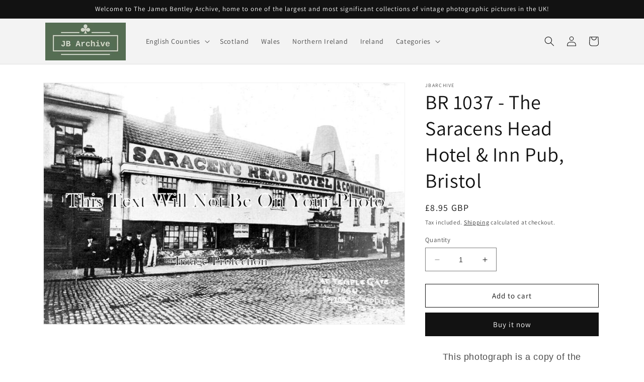

--- FILE ---
content_type: text/html; charset=utf-8
request_url: https://jbarchive.co.uk/products/br-1037-the-saracens-head-hotel-inn-pub-bristol
body_size: 34445
content:
<!doctype html>
<html class="no-js" lang="en">
  <head>
  <meta name="google-site-verification" content="a3boE336UemJ6K9OUB_J7O5FrKDPIxSqrfRtJgu-3ao" />
    <meta charset="utf-8">
    <meta http-equiv="X-UA-Compatible" content="IE=edge">
    <meta name="viewport" content="width=device-width,initial-scale=1">
    <meta name="theme-color" content="">
    <link rel="canonical" href="https://jbarchive.co.uk/products/br-1037-the-saracens-head-hotel-inn-pub-bristol"><link rel="icon" type="image/png" href="//jbarchive.co.uk/cdn/shop/files/JB_Logo.jpg?crop=center&height=32&v=1686849935&width=32"><link rel="preconnect" href="https://fonts.shopifycdn.com" crossorigin><title>
      BR 1037 - The Saracens Head Hotel &amp; Inn Pub, Bristol
 &ndash; JB Archive</title>

    
      <meta name="description" content="This photograph is a copy of the original. The size of the print is 12 x 8 Inches (roughly A4 size)The original image, from our own private collection, is scanned at high resolution, and the result then digitally enhanced to remove blemishes and to improve contrast &amp;amp; brightness. It is then professionally printed in">
    

    

<meta property="og:site_name" content="JB Archive">
<meta property="og:url" content="https://jbarchive.co.uk/products/br-1037-the-saracens-head-hotel-inn-pub-bristol">
<meta property="og:title" content="BR 1037 - The Saracens Head Hotel &amp; Inn Pub, Bristol">
<meta property="og:type" content="product">
<meta property="og:description" content="This photograph is a copy of the original. The size of the print is 12 x 8 Inches (roughly A4 size)The original image, from our own private collection, is scanned at high resolution, and the result then digitally enhanced to remove blemishes and to improve contrast &amp;amp; brightness. It is then professionally printed in"><meta property="og:image" content="http://jbarchive.co.uk/cdn/shop/products/BR-1037-The-Saracens-Head-Hotel-Inn-Pub-Bristol.jpg?v=1686933630">
  <meta property="og:image:secure_url" content="https://jbarchive.co.uk/cdn/shop/products/BR-1037-The-Saracens-Head-Hotel-Inn-Pub-Bristol.jpg?v=1686933630">
  <meta property="og:image:width" content="1036">
  <meta property="og:image:height" content="692"><meta property="og:price:amount" content="8.95">
  <meta property="og:price:currency" content="GBP"><meta name="twitter:card" content="summary_large_image">
<meta name="twitter:title" content="BR 1037 - The Saracens Head Hotel &amp; Inn Pub, Bristol">
<meta name="twitter:description" content="This photograph is a copy of the original. The size of the print is 12 x 8 Inches (roughly A4 size)The original image, from our own private collection, is scanned at high resolution, and the result then digitally enhanced to remove blemishes and to improve contrast &amp;amp; brightness. It is then professionally printed in">


    <script src="//jbarchive.co.uk/cdn/shop/t/1/assets/constants.js?v=58251544750838685771686662420" defer="defer"></script>
    <script src="//jbarchive.co.uk/cdn/shop/t/1/assets/pubsub.js?v=158357773527763999511686662430" defer="defer"></script>
    <script src="//jbarchive.co.uk/cdn/shop/t/1/assets/global.js?v=139248116715221171191686662423" defer="defer"></script><script>window.performance && window.performance.mark && window.performance.mark('shopify.content_for_header.start');</script><meta id="shopify-digital-wallet" name="shopify-digital-wallet" content="/77584761110/digital_wallets/dialog">
<meta name="shopify-checkout-api-token" content="28530bd05278459d43fb8a257e1990a9">
<meta id="in-context-paypal-metadata" data-shop-id="77584761110" data-venmo-supported="false" data-environment="production" data-locale="en_US" data-paypal-v4="true" data-currency="GBP">
<link rel="alternate" type="application/json+oembed" href="https://jbarchive.co.uk/products/br-1037-the-saracens-head-hotel-inn-pub-bristol.oembed">
<script async="async" src="/checkouts/internal/preloads.js?locale=en-GB"></script>
<script id="apple-pay-shop-capabilities" type="application/json">{"shopId":77584761110,"countryCode":"GB","currencyCode":"GBP","merchantCapabilities":["supports3DS"],"merchantId":"gid:\/\/shopify\/Shop\/77584761110","merchantName":"JB Archive","requiredBillingContactFields":["postalAddress","email"],"requiredShippingContactFields":["postalAddress","email"],"shippingType":"shipping","supportedNetworks":["visa","maestro","masterCard","amex","discover","elo"],"total":{"type":"pending","label":"JB Archive","amount":"1.00"},"shopifyPaymentsEnabled":true,"supportsSubscriptions":true}</script>
<script id="shopify-features" type="application/json">{"accessToken":"28530bd05278459d43fb8a257e1990a9","betas":["rich-media-storefront-analytics"],"domain":"jbarchive.co.uk","predictiveSearch":true,"shopId":77584761110,"locale":"en"}</script>
<script>var Shopify = Shopify || {};
Shopify.shop = "17896b-2.myshopify.com";
Shopify.locale = "en";
Shopify.currency = {"active":"GBP","rate":"1.0"};
Shopify.country = "GB";
Shopify.theme = {"name":"Dawn","id":151793041686,"schema_name":"Dawn","schema_version":"10.0.0","theme_store_id":887,"role":"main"};
Shopify.theme.handle = "null";
Shopify.theme.style = {"id":null,"handle":null};
Shopify.cdnHost = "jbarchive.co.uk/cdn";
Shopify.routes = Shopify.routes || {};
Shopify.routes.root = "/";</script>
<script type="module">!function(o){(o.Shopify=o.Shopify||{}).modules=!0}(window);</script>
<script>!function(o){function n(){var o=[];function n(){o.push(Array.prototype.slice.apply(arguments))}return n.q=o,n}var t=o.Shopify=o.Shopify||{};t.loadFeatures=n(),t.autoloadFeatures=n()}(window);</script>
<script id="shop-js-analytics" type="application/json">{"pageType":"product"}</script>
<script defer="defer" async type="module" src="//jbarchive.co.uk/cdn/shopifycloud/shop-js/modules/v2/client.init-shop-cart-sync_BN7fPSNr.en.esm.js"></script>
<script defer="defer" async type="module" src="//jbarchive.co.uk/cdn/shopifycloud/shop-js/modules/v2/chunk.common_Cbph3Kss.esm.js"></script>
<script defer="defer" async type="module" src="//jbarchive.co.uk/cdn/shopifycloud/shop-js/modules/v2/chunk.modal_DKumMAJ1.esm.js"></script>
<script type="module">
  await import("//jbarchive.co.uk/cdn/shopifycloud/shop-js/modules/v2/client.init-shop-cart-sync_BN7fPSNr.en.esm.js");
await import("//jbarchive.co.uk/cdn/shopifycloud/shop-js/modules/v2/chunk.common_Cbph3Kss.esm.js");
await import("//jbarchive.co.uk/cdn/shopifycloud/shop-js/modules/v2/chunk.modal_DKumMAJ1.esm.js");

  window.Shopify.SignInWithShop?.initShopCartSync?.({"fedCMEnabled":true,"windoidEnabled":true});

</script>
<script id="__st">var __st={"a":77584761110,"offset":0,"reqid":"ea6eff10-6278-4584-8f43-e572213be3d7-1769906784","pageurl":"jbarchive.co.uk\/products\/br-1037-the-saracens-head-hotel-inn-pub-bristol","u":"1716c2f9a327","p":"product","rtyp":"product","rid":8326873186582};</script>
<script>window.ShopifyPaypalV4VisibilityTracking = true;</script>
<script id="captcha-bootstrap">!function(){'use strict';const t='contact',e='account',n='new_comment',o=[[t,t],['blogs',n],['comments',n],[t,'customer']],c=[[e,'customer_login'],[e,'guest_login'],[e,'recover_customer_password'],[e,'create_customer']],r=t=>t.map((([t,e])=>`form[action*='/${t}']:not([data-nocaptcha='true']) input[name='form_type'][value='${e}']`)).join(','),a=t=>()=>t?[...document.querySelectorAll(t)].map((t=>t.form)):[];function s(){const t=[...o],e=r(t);return a(e)}const i='password',u='form_key',d=['recaptcha-v3-token','g-recaptcha-response','h-captcha-response',i],f=()=>{try{return window.sessionStorage}catch{return}},m='__shopify_v',_=t=>t.elements[u];function p(t,e,n=!1){try{const o=window.sessionStorage,c=JSON.parse(o.getItem(e)),{data:r}=function(t){const{data:e,action:n}=t;return t[m]||n?{data:e,action:n}:{data:t,action:n}}(c);for(const[e,n]of Object.entries(r))t.elements[e]&&(t.elements[e].value=n);n&&o.removeItem(e)}catch(o){console.error('form repopulation failed',{error:o})}}const l='form_type',E='cptcha';function T(t){t.dataset[E]=!0}const w=window,h=w.document,L='Shopify',v='ce_forms',y='captcha';let A=!1;((t,e)=>{const n=(g='f06e6c50-85a8-45c8-87d0-21a2b65856fe',I='https://cdn.shopify.com/shopifycloud/storefront-forms-hcaptcha/ce_storefront_forms_captcha_hcaptcha.v1.5.2.iife.js',D={infoText:'Protected by hCaptcha',privacyText:'Privacy',termsText:'Terms'},(t,e,n)=>{const o=w[L][v],c=o.bindForm;if(c)return c(t,g,e,D).then(n);var r;o.q.push([[t,g,e,D],n]),r=I,A||(h.body.append(Object.assign(h.createElement('script'),{id:'captcha-provider',async:!0,src:r})),A=!0)});var g,I,D;w[L]=w[L]||{},w[L][v]=w[L][v]||{},w[L][v].q=[],w[L][y]=w[L][y]||{},w[L][y].protect=function(t,e){n(t,void 0,e),T(t)},Object.freeze(w[L][y]),function(t,e,n,w,h,L){const[v,y,A,g]=function(t,e,n){const i=e?o:[],u=t?c:[],d=[...i,...u],f=r(d),m=r(i),_=r(d.filter((([t,e])=>n.includes(e))));return[a(f),a(m),a(_),s()]}(w,h,L),I=t=>{const e=t.target;return e instanceof HTMLFormElement?e:e&&e.form},D=t=>v().includes(t);t.addEventListener('submit',(t=>{const e=I(t);if(!e)return;const n=D(e)&&!e.dataset.hcaptchaBound&&!e.dataset.recaptchaBound,o=_(e),c=g().includes(e)&&(!o||!o.value);(n||c)&&t.preventDefault(),c&&!n&&(function(t){try{if(!f())return;!function(t){const e=f();if(!e)return;const n=_(t);if(!n)return;const o=n.value;o&&e.removeItem(o)}(t);const e=Array.from(Array(32),(()=>Math.random().toString(36)[2])).join('');!function(t,e){_(t)||t.append(Object.assign(document.createElement('input'),{type:'hidden',name:u})),t.elements[u].value=e}(t,e),function(t,e){const n=f();if(!n)return;const o=[...t.querySelectorAll(`input[type='${i}']`)].map((({name:t})=>t)),c=[...d,...o],r={};for(const[a,s]of new FormData(t).entries())c.includes(a)||(r[a]=s);n.setItem(e,JSON.stringify({[m]:1,action:t.action,data:r}))}(t,e)}catch(e){console.error('failed to persist form',e)}}(e),e.submit())}));const S=(t,e)=>{t&&!t.dataset[E]&&(n(t,e.some((e=>e===t))),T(t))};for(const o of['focusin','change'])t.addEventListener(o,(t=>{const e=I(t);D(e)&&S(e,y())}));const B=e.get('form_key'),M=e.get(l),P=B&&M;t.addEventListener('DOMContentLoaded',(()=>{const t=y();if(P)for(const e of t)e.elements[l].value===M&&p(e,B);[...new Set([...A(),...v().filter((t=>'true'===t.dataset.shopifyCaptcha))])].forEach((e=>S(e,t)))}))}(h,new URLSearchParams(w.location.search),n,t,e,['guest_login'])})(!0,!0)}();</script>
<script integrity="sha256-4kQ18oKyAcykRKYeNunJcIwy7WH5gtpwJnB7kiuLZ1E=" data-source-attribution="shopify.loadfeatures" defer="defer" src="//jbarchive.co.uk/cdn/shopifycloud/storefront/assets/storefront/load_feature-a0a9edcb.js" crossorigin="anonymous"></script>
<script data-source-attribution="shopify.dynamic_checkout.dynamic.init">var Shopify=Shopify||{};Shopify.PaymentButton=Shopify.PaymentButton||{isStorefrontPortableWallets:!0,init:function(){window.Shopify.PaymentButton.init=function(){};var t=document.createElement("script");t.src="https://jbarchive.co.uk/cdn/shopifycloud/portable-wallets/latest/portable-wallets.en.js",t.type="module",document.head.appendChild(t)}};
</script>
<script data-source-attribution="shopify.dynamic_checkout.buyer_consent">
  function portableWalletsHideBuyerConsent(e){var t=document.getElementById("shopify-buyer-consent"),n=document.getElementById("shopify-subscription-policy-button");t&&n&&(t.classList.add("hidden"),t.setAttribute("aria-hidden","true"),n.removeEventListener("click",e))}function portableWalletsShowBuyerConsent(e){var t=document.getElementById("shopify-buyer-consent"),n=document.getElementById("shopify-subscription-policy-button");t&&n&&(t.classList.remove("hidden"),t.removeAttribute("aria-hidden"),n.addEventListener("click",e))}window.Shopify?.PaymentButton&&(window.Shopify.PaymentButton.hideBuyerConsent=portableWalletsHideBuyerConsent,window.Shopify.PaymentButton.showBuyerConsent=portableWalletsShowBuyerConsent);
</script>
<script>
  function portableWalletsCleanup(e){e&&e.src&&console.error("Failed to load portable wallets script "+e.src);var t=document.querySelectorAll("shopify-accelerated-checkout .shopify-payment-button__skeleton, shopify-accelerated-checkout-cart .wallet-cart-button__skeleton"),e=document.getElementById("shopify-buyer-consent");for(let e=0;e<t.length;e++)t[e].remove();e&&e.remove()}function portableWalletsNotLoadedAsModule(e){e instanceof ErrorEvent&&"string"==typeof e.message&&e.message.includes("import.meta")&&"string"==typeof e.filename&&e.filename.includes("portable-wallets")&&(window.removeEventListener("error",portableWalletsNotLoadedAsModule),window.Shopify.PaymentButton.failedToLoad=e,"loading"===document.readyState?document.addEventListener("DOMContentLoaded",window.Shopify.PaymentButton.init):window.Shopify.PaymentButton.init())}window.addEventListener("error",portableWalletsNotLoadedAsModule);
</script>

<script type="module" src="https://jbarchive.co.uk/cdn/shopifycloud/portable-wallets/latest/portable-wallets.en.js" onError="portableWalletsCleanup(this)" crossorigin="anonymous"></script>
<script nomodule>
  document.addEventListener("DOMContentLoaded", portableWalletsCleanup);
</script>

<link id="shopify-accelerated-checkout-styles" rel="stylesheet" media="screen" href="https://jbarchive.co.uk/cdn/shopifycloud/portable-wallets/latest/accelerated-checkout-backwards-compat.css" crossorigin="anonymous">
<style id="shopify-accelerated-checkout-cart">
        #shopify-buyer-consent {
  margin-top: 1em;
  display: inline-block;
  width: 100%;
}

#shopify-buyer-consent.hidden {
  display: none;
}

#shopify-subscription-policy-button {
  background: none;
  border: none;
  padding: 0;
  text-decoration: underline;
  font-size: inherit;
  cursor: pointer;
}

#shopify-subscription-policy-button::before {
  box-shadow: none;
}

      </style>
<script id="sections-script" data-sections="header" defer="defer" src="//jbarchive.co.uk/cdn/shop/t/1/compiled_assets/scripts.js?v=122"></script>
<script>window.performance && window.performance.mark && window.performance.mark('shopify.content_for_header.end');</script>


    <style data-shopify>
      @font-face {
  font-family: Assistant;
  font-weight: 400;
  font-style: normal;
  font-display: swap;
  src: url("//jbarchive.co.uk/cdn/fonts/assistant/assistant_n4.9120912a469cad1cc292572851508ca49d12e768.woff2") format("woff2"),
       url("//jbarchive.co.uk/cdn/fonts/assistant/assistant_n4.6e9875ce64e0fefcd3f4446b7ec9036b3ddd2985.woff") format("woff");
}

      @font-face {
  font-family: Assistant;
  font-weight: 700;
  font-style: normal;
  font-display: swap;
  src: url("//jbarchive.co.uk/cdn/fonts/assistant/assistant_n7.bf44452348ec8b8efa3aa3068825305886b1c83c.woff2") format("woff2"),
       url("//jbarchive.co.uk/cdn/fonts/assistant/assistant_n7.0c887fee83f6b3bda822f1150b912c72da0f7b64.woff") format("woff");
}

      
      
      @font-face {
  font-family: Assistant;
  font-weight: 400;
  font-style: normal;
  font-display: swap;
  src: url("//jbarchive.co.uk/cdn/fonts/assistant/assistant_n4.9120912a469cad1cc292572851508ca49d12e768.woff2") format("woff2"),
       url("//jbarchive.co.uk/cdn/fonts/assistant/assistant_n4.6e9875ce64e0fefcd3f4446b7ec9036b3ddd2985.woff") format("woff");
}


      
        :root,
        .color-background-1 {
          --color-background: 255,255,255;
        
          --gradient-background: #ffffff;
        
        --color-foreground: 18,18,18;
        --color-shadow: 18,18,18;
        --color-button: 18,18,18;
        --color-button-text: 255,255,255;
        --color-secondary-button: 255,255,255;
        --color-secondary-button-text: 18,18,18;
        --color-link: 18,18,18;
        --color-badge-foreground: 18,18,18;
        --color-badge-background: 255,255,255;
        --color-badge-border: 18,18,18;
        --payment-terms-background-color: rgb(255 255 255);
      }
      
        
        .color-background-2 {
          --color-background: 243,243,243;
        
          --gradient-background: #f3f3f3;
        
        --color-foreground: 18,18,18;
        --color-shadow: 18,18,18;
        --color-button: 18,18,18;
        --color-button-text: 243,243,243;
        --color-secondary-button: 243,243,243;
        --color-secondary-button-text: 18,18,18;
        --color-link: 18,18,18;
        --color-badge-foreground: 18,18,18;
        --color-badge-background: 243,243,243;
        --color-badge-border: 18,18,18;
        --payment-terms-background-color: rgb(243 243 243);
      }
      
        
        .color-inverse {
          --color-background: 36,40,51;
        
          --gradient-background: #242833;
        
        --color-foreground: 255,255,255;
        --color-shadow: 18,18,18;
        --color-button: 255,255,255;
        --color-button-text: 0,0,0;
        --color-secondary-button: 36,40,51;
        --color-secondary-button-text: 255,255,255;
        --color-link: 255,255,255;
        --color-badge-foreground: 255,255,255;
        --color-badge-background: 36,40,51;
        --color-badge-border: 255,255,255;
        --payment-terms-background-color: rgb(36 40 51);
      }
      
        
        .color-accent-1 {
          --color-background: 18,18,18;
        
          --gradient-background: #121212;
        
        --color-foreground: 255,255,255;
        --color-shadow: 18,18,18;
        --color-button: 255,255,255;
        --color-button-text: 18,18,18;
        --color-secondary-button: 18,18,18;
        --color-secondary-button-text: 255,255,255;
        --color-link: 255,255,255;
        --color-badge-foreground: 255,255,255;
        --color-badge-background: 18,18,18;
        --color-badge-border: 255,255,255;
        --payment-terms-background-color: rgb(18 18 18);
      }
      
        
        .color-accent-2 {
          --color-background: 51,79,180;
        
          --gradient-background: #334fb4;
        
        --color-foreground: 255,255,255;
        --color-shadow: 18,18,18;
        --color-button: 255,255,255;
        --color-button-text: 51,79,180;
        --color-secondary-button: 51,79,180;
        --color-secondary-button-text: 255,255,255;
        --color-link: 255,255,255;
        --color-badge-foreground: 255,255,255;
        --color-badge-background: 51,79,180;
        --color-badge-border: 255,255,255;
        --payment-terms-background-color: rgb(51 79 180);
      }
      

      body, .color-background-1, .color-background-2, .color-inverse, .color-accent-1, .color-accent-2 {
        color: rgba(var(--color-foreground), 0.75);
        background-color: rgb(var(--color-background));
      }

      :root {
        --font-body-family: Assistant, sans-serif;
        --font-body-style: normal;
        --font-body-weight: 400;
        --font-body-weight-bold: 700;

        --font-heading-family: Assistant, sans-serif;
        --font-heading-style: normal;
        --font-heading-weight: 400;

        --font-body-scale: 1.0;
        --font-heading-scale: 1.0;

        --media-padding: px;
        --media-border-opacity: 0.05;
        --media-border-width: 1px;
        --media-radius: 0px;
        --media-shadow-opacity: 0.0;
        --media-shadow-horizontal-offset: 0px;
        --media-shadow-vertical-offset: 4px;
        --media-shadow-blur-radius: 5px;
        --media-shadow-visible: 0;

        --page-width: 120rem;
        --page-width-margin: 0rem;

        --product-card-image-padding: 0.0rem;
        --product-card-corner-radius: 0.0rem;
        --product-card-text-alignment: left;
        --product-card-border-width: 0.0rem;
        --product-card-border-opacity: 0.1;
        --product-card-shadow-opacity: 0.0;
        --product-card-shadow-visible: 0;
        --product-card-shadow-horizontal-offset: 0.0rem;
        --product-card-shadow-vertical-offset: 0.4rem;
        --product-card-shadow-blur-radius: 0.5rem;

        --collection-card-image-padding: 0.0rem;
        --collection-card-corner-radius: 0.0rem;
        --collection-card-text-alignment: left;
        --collection-card-border-width: 0.0rem;
        --collection-card-border-opacity: 0.1;
        --collection-card-shadow-opacity: 0.0;
        --collection-card-shadow-visible: 0;
        --collection-card-shadow-horizontal-offset: 0.0rem;
        --collection-card-shadow-vertical-offset: 0.4rem;
        --collection-card-shadow-blur-radius: 0.5rem;

        --blog-card-image-padding: 0.0rem;
        --blog-card-corner-radius: 0.0rem;
        --blog-card-text-alignment: left;
        --blog-card-border-width: 0.0rem;
        --blog-card-border-opacity: 0.1;
        --blog-card-shadow-opacity: 0.0;
        --blog-card-shadow-visible: 0;
        --blog-card-shadow-horizontal-offset: 0.0rem;
        --blog-card-shadow-vertical-offset: 0.4rem;
        --blog-card-shadow-blur-radius: 0.5rem;

        --badge-corner-radius: 4.0rem;

        --popup-border-width: 1px;
        --popup-border-opacity: 0.1;
        --popup-corner-radius: 0px;
        --popup-shadow-opacity: 0.0;
        --popup-shadow-horizontal-offset: 0px;
        --popup-shadow-vertical-offset: 4px;
        --popup-shadow-blur-radius: 5px;

        --drawer-border-width: 1px;
        --drawer-border-opacity: 0.1;
        --drawer-shadow-opacity: 0.0;
        --drawer-shadow-horizontal-offset: 0px;
        --drawer-shadow-vertical-offset: 4px;
        --drawer-shadow-blur-radius: 5px;

        --spacing-sections-desktop: 0px;
        --spacing-sections-mobile: 0px;

        --grid-desktop-vertical-spacing: 8px;
        --grid-desktop-horizontal-spacing: 8px;
        --grid-mobile-vertical-spacing: 4px;
        --grid-mobile-horizontal-spacing: 4px;

        --text-boxes-border-opacity: 0.1;
        --text-boxes-border-width: 0px;
        --text-boxes-radius: 0px;
        --text-boxes-shadow-opacity: 0.0;
        --text-boxes-shadow-visible: 0;
        --text-boxes-shadow-horizontal-offset: 0px;
        --text-boxes-shadow-vertical-offset: 4px;
        --text-boxes-shadow-blur-radius: 5px;

        --buttons-radius: 0px;
        --buttons-radius-outset: 0px;
        --buttons-border-width: 1px;
        --buttons-border-opacity: 1.0;
        --buttons-shadow-opacity: 0.0;
        --buttons-shadow-visible: 0;
        --buttons-shadow-horizontal-offset: 0px;
        --buttons-shadow-vertical-offset: 4px;
        --buttons-shadow-blur-radius: 5px;
        --buttons-border-offset: 0px;

        --inputs-radius: 0px;
        --inputs-border-width: 1px;
        --inputs-border-opacity: 0.55;
        --inputs-shadow-opacity: 0.0;
        --inputs-shadow-horizontal-offset: 0px;
        --inputs-margin-offset: 0px;
        --inputs-shadow-vertical-offset: 4px;
        --inputs-shadow-blur-radius: 5px;
        --inputs-radius-outset: 0px;

        --variant-pills-radius: 40px;
        --variant-pills-border-width: 1px;
        --variant-pills-border-opacity: 0.55;
        --variant-pills-shadow-opacity: 0.0;
        --variant-pills-shadow-horizontal-offset: 0px;
        --variant-pills-shadow-vertical-offset: 4px;
        --variant-pills-shadow-blur-radius: 5px;
      }

      *,
      *::before,
      *::after {
        box-sizing: inherit;
      }

      html {
        box-sizing: border-box;
        font-size: calc(var(--font-body-scale) * 62.5%);
        height: 100%;
      }

      body {
        display: grid;
        grid-template-rows: auto auto 1fr auto;
        grid-template-columns: 100%;
        min-height: 100%;
        margin: 0;
        font-size: 1.5rem;
        letter-spacing: 0.06rem;
        line-height: calc(1 + 0.8 / var(--font-body-scale));
        font-family: var(--font-body-family);
        font-style: var(--font-body-style);
        font-weight: var(--font-body-weight);
      }

      @media screen and (min-width: 750px) {
        body {
          font-size: 1.6rem;
        }
      }
    </style>

    <link href="//jbarchive.co.uk/cdn/shop/t/1/assets/base.css?v=29609285318457358361767354394" rel="stylesheet" type="text/css" media="all" />
<link rel="preload" as="font" href="//jbarchive.co.uk/cdn/fonts/assistant/assistant_n4.9120912a469cad1cc292572851508ca49d12e768.woff2" type="font/woff2" crossorigin><link rel="preload" as="font" href="//jbarchive.co.uk/cdn/fonts/assistant/assistant_n4.9120912a469cad1cc292572851508ca49d12e768.woff2" type="font/woff2" crossorigin><link
        rel="stylesheet"
        href="//jbarchive.co.uk/cdn/shop/t/1/assets/component-predictive-search.css?v=118923337488134913561686662416"
        media="print"
        onload="this.media='all'"
      ><script>
      document.documentElement.className = document.documentElement.className.replace('no-js', 'js');
      if (Shopify.designMode) {
        document.documentElement.classList.add('shopify-design-mode');
      }
    </script>
  <link href="https://monorail-edge.shopifysvc.com" rel="dns-prefetch">
<script>(function(){if ("sendBeacon" in navigator && "performance" in window) {try {var session_token_from_headers = performance.getEntriesByType('navigation')[0].serverTiming.find(x => x.name == '_s').description;} catch {var session_token_from_headers = undefined;}var session_cookie_matches = document.cookie.match(/_shopify_s=([^;]*)/);var session_token_from_cookie = session_cookie_matches && session_cookie_matches.length === 2 ? session_cookie_matches[1] : "";var session_token = session_token_from_headers || session_token_from_cookie || "";function handle_abandonment_event(e) {var entries = performance.getEntries().filter(function(entry) {return /monorail-edge.shopifysvc.com/.test(entry.name);});if (!window.abandonment_tracked && entries.length === 0) {window.abandonment_tracked = true;var currentMs = Date.now();var navigation_start = performance.timing.navigationStart;var payload = {shop_id: 77584761110,url: window.location.href,navigation_start,duration: currentMs - navigation_start,session_token,page_type: "product"};window.navigator.sendBeacon("https://monorail-edge.shopifysvc.com/v1/produce", JSON.stringify({schema_id: "online_store_buyer_site_abandonment/1.1",payload: payload,metadata: {event_created_at_ms: currentMs,event_sent_at_ms: currentMs}}));}}window.addEventListener('pagehide', handle_abandonment_event);}}());</script>
<script id="web-pixels-manager-setup">(function e(e,d,r,n,o){if(void 0===o&&(o={}),!Boolean(null===(a=null===(i=window.Shopify)||void 0===i?void 0:i.analytics)||void 0===a?void 0:a.replayQueue)){var i,a;window.Shopify=window.Shopify||{};var t=window.Shopify;t.analytics=t.analytics||{};var s=t.analytics;s.replayQueue=[],s.publish=function(e,d,r){return s.replayQueue.push([e,d,r]),!0};try{self.performance.mark("wpm:start")}catch(e){}var l=function(){var e={modern:/Edge?\/(1{2}[4-9]|1[2-9]\d|[2-9]\d{2}|\d{4,})\.\d+(\.\d+|)|Firefox\/(1{2}[4-9]|1[2-9]\d|[2-9]\d{2}|\d{4,})\.\d+(\.\d+|)|Chrom(ium|e)\/(9{2}|\d{3,})\.\d+(\.\d+|)|(Maci|X1{2}).+ Version\/(15\.\d+|(1[6-9]|[2-9]\d|\d{3,})\.\d+)([,.]\d+|)( \(\w+\)|)( Mobile\/\w+|) Safari\/|Chrome.+OPR\/(9{2}|\d{3,})\.\d+\.\d+|(CPU[ +]OS|iPhone[ +]OS|CPU[ +]iPhone|CPU IPhone OS|CPU iPad OS)[ +]+(15[._]\d+|(1[6-9]|[2-9]\d|\d{3,})[._]\d+)([._]\d+|)|Android:?[ /-](13[3-9]|1[4-9]\d|[2-9]\d{2}|\d{4,})(\.\d+|)(\.\d+|)|Android.+Firefox\/(13[5-9]|1[4-9]\d|[2-9]\d{2}|\d{4,})\.\d+(\.\d+|)|Android.+Chrom(ium|e)\/(13[3-9]|1[4-9]\d|[2-9]\d{2}|\d{4,})\.\d+(\.\d+|)|SamsungBrowser\/([2-9]\d|\d{3,})\.\d+/,legacy:/Edge?\/(1[6-9]|[2-9]\d|\d{3,})\.\d+(\.\d+|)|Firefox\/(5[4-9]|[6-9]\d|\d{3,})\.\d+(\.\d+|)|Chrom(ium|e)\/(5[1-9]|[6-9]\d|\d{3,})\.\d+(\.\d+|)([\d.]+$|.*Safari\/(?![\d.]+ Edge\/[\d.]+$))|(Maci|X1{2}).+ Version\/(10\.\d+|(1[1-9]|[2-9]\d|\d{3,})\.\d+)([,.]\d+|)( \(\w+\)|)( Mobile\/\w+|) Safari\/|Chrome.+OPR\/(3[89]|[4-9]\d|\d{3,})\.\d+\.\d+|(CPU[ +]OS|iPhone[ +]OS|CPU[ +]iPhone|CPU IPhone OS|CPU iPad OS)[ +]+(10[._]\d+|(1[1-9]|[2-9]\d|\d{3,})[._]\d+)([._]\d+|)|Android:?[ /-](13[3-9]|1[4-9]\d|[2-9]\d{2}|\d{4,})(\.\d+|)(\.\d+|)|Mobile Safari.+OPR\/([89]\d|\d{3,})\.\d+\.\d+|Android.+Firefox\/(13[5-9]|1[4-9]\d|[2-9]\d{2}|\d{4,})\.\d+(\.\d+|)|Android.+Chrom(ium|e)\/(13[3-9]|1[4-9]\d|[2-9]\d{2}|\d{4,})\.\d+(\.\d+|)|Android.+(UC? ?Browser|UCWEB|U3)[ /]?(15\.([5-9]|\d{2,})|(1[6-9]|[2-9]\d|\d{3,})\.\d+)\.\d+|SamsungBrowser\/(5\.\d+|([6-9]|\d{2,})\.\d+)|Android.+MQ{2}Browser\/(14(\.(9|\d{2,})|)|(1[5-9]|[2-9]\d|\d{3,})(\.\d+|))(\.\d+|)|K[Aa][Ii]OS\/(3\.\d+|([4-9]|\d{2,})\.\d+)(\.\d+|)/},d=e.modern,r=e.legacy,n=navigator.userAgent;return n.match(d)?"modern":n.match(r)?"legacy":"unknown"}(),u="modern"===l?"modern":"legacy",c=(null!=n?n:{modern:"",legacy:""})[u],f=function(e){return[e.baseUrl,"/wpm","/b",e.hashVersion,"modern"===e.buildTarget?"m":"l",".js"].join("")}({baseUrl:d,hashVersion:r,buildTarget:u}),m=function(e){var d=e.version,r=e.bundleTarget,n=e.surface,o=e.pageUrl,i=e.monorailEndpoint;return{emit:function(e){var a=e.status,t=e.errorMsg,s=(new Date).getTime(),l=JSON.stringify({metadata:{event_sent_at_ms:s},events:[{schema_id:"web_pixels_manager_load/3.1",payload:{version:d,bundle_target:r,page_url:o,status:a,surface:n,error_msg:t},metadata:{event_created_at_ms:s}}]});if(!i)return console&&console.warn&&console.warn("[Web Pixels Manager] No Monorail endpoint provided, skipping logging."),!1;try{return self.navigator.sendBeacon.bind(self.navigator)(i,l)}catch(e){}var u=new XMLHttpRequest;try{return u.open("POST",i,!0),u.setRequestHeader("Content-Type","text/plain"),u.send(l),!0}catch(e){return console&&console.warn&&console.warn("[Web Pixels Manager] Got an unhandled error while logging to Monorail."),!1}}}}({version:r,bundleTarget:l,surface:e.surface,pageUrl:self.location.href,monorailEndpoint:e.monorailEndpoint});try{o.browserTarget=l,function(e){var d=e.src,r=e.async,n=void 0===r||r,o=e.onload,i=e.onerror,a=e.sri,t=e.scriptDataAttributes,s=void 0===t?{}:t,l=document.createElement("script"),u=document.querySelector("head"),c=document.querySelector("body");if(l.async=n,l.src=d,a&&(l.integrity=a,l.crossOrigin="anonymous"),s)for(var f in s)if(Object.prototype.hasOwnProperty.call(s,f))try{l.dataset[f]=s[f]}catch(e){}if(o&&l.addEventListener("load",o),i&&l.addEventListener("error",i),u)u.appendChild(l);else{if(!c)throw new Error("Did not find a head or body element to append the script");c.appendChild(l)}}({src:f,async:!0,onload:function(){if(!function(){var e,d;return Boolean(null===(d=null===(e=window.Shopify)||void 0===e?void 0:e.analytics)||void 0===d?void 0:d.initialized)}()){var d=window.webPixelsManager.init(e)||void 0;if(d){var r=window.Shopify.analytics;r.replayQueue.forEach((function(e){var r=e[0],n=e[1],o=e[2];d.publishCustomEvent(r,n,o)})),r.replayQueue=[],r.publish=d.publishCustomEvent,r.visitor=d.visitor,r.initialized=!0}}},onerror:function(){return m.emit({status:"failed",errorMsg:"".concat(f," has failed to load")})},sri:function(e){var d=/^sha384-[A-Za-z0-9+/=]+$/;return"string"==typeof e&&d.test(e)}(c)?c:"",scriptDataAttributes:o}),m.emit({status:"loading"})}catch(e){m.emit({status:"failed",errorMsg:(null==e?void 0:e.message)||"Unknown error"})}}})({shopId: 77584761110,storefrontBaseUrl: "https://jbarchive.co.uk",extensionsBaseUrl: "https://extensions.shopifycdn.com/cdn/shopifycloud/web-pixels-manager",monorailEndpoint: "https://monorail-edge.shopifysvc.com/unstable/produce_batch",surface: "storefront-renderer",enabledBetaFlags: ["2dca8a86"],webPixelsConfigList: [{"id":"898236794","configuration":"{\"config\":\"{\\\"pixel_id\\\":\\\"AW-11262996557\\\",\\\"target_country\\\":\\\"GB\\\",\\\"gtag_events\\\":[{\\\"type\\\":\\\"begin_checkout\\\",\\\"action_label\\\":\\\"AW-11262996557\\\/rLo2COThyeYYEM3gzvop\\\"},{\\\"type\\\":\\\"search\\\",\\\"action_label\\\":\\\"AW-11262996557\\\/RWWaCN7hyeYYEM3gzvop\\\"},{\\\"type\\\":\\\"view_item\\\",\\\"action_label\\\":[\\\"AW-11262996557\\\/x6nJCNvhyeYYEM3gzvop\\\",\\\"MC-GHM1CTWEW7\\\"]},{\\\"type\\\":\\\"purchase\\\",\\\"action_label\\\":[\\\"AW-11262996557\\\/E3fdCNXhyeYYEM3gzvop\\\",\\\"MC-GHM1CTWEW7\\\"]},{\\\"type\\\":\\\"page_view\\\",\\\"action_label\\\":[\\\"AW-11262996557\\\/IPndCNjhyeYYEM3gzvop\\\",\\\"MC-GHM1CTWEW7\\\"]},{\\\"type\\\":\\\"add_payment_info\\\",\\\"action_label\\\":\\\"AW-11262996557\\\/91aeCOfhyeYYEM3gzvop\\\"},{\\\"type\\\":\\\"add_to_cart\\\",\\\"action_label\\\":\\\"AW-11262996557\\\/oRVxCOHhyeYYEM3gzvop\\\"}],\\\"enable_monitoring_mode\\\":false}\"}","eventPayloadVersion":"v1","runtimeContext":"OPEN","scriptVersion":"b2a88bafab3e21179ed38636efcd8a93","type":"APP","apiClientId":1780363,"privacyPurposes":[],"dataSharingAdjustments":{"protectedCustomerApprovalScopes":["read_customer_address","read_customer_email","read_customer_name","read_customer_personal_data","read_customer_phone"]}},{"id":"shopify-app-pixel","configuration":"{}","eventPayloadVersion":"v1","runtimeContext":"STRICT","scriptVersion":"0450","apiClientId":"shopify-pixel","type":"APP","privacyPurposes":["ANALYTICS","MARKETING"]},{"id":"shopify-custom-pixel","eventPayloadVersion":"v1","runtimeContext":"LAX","scriptVersion":"0450","apiClientId":"shopify-pixel","type":"CUSTOM","privacyPurposes":["ANALYTICS","MARKETING"]}],isMerchantRequest: false,initData: {"shop":{"name":"JB Archive","paymentSettings":{"currencyCode":"GBP"},"myshopifyDomain":"17896b-2.myshopify.com","countryCode":"GB","storefrontUrl":"https:\/\/jbarchive.co.uk"},"customer":null,"cart":null,"checkout":null,"productVariants":[{"price":{"amount":8.95,"currencyCode":"GBP"},"product":{"title":"BR 1037 - The Saracens Head Hotel \u0026 Inn Pub, Bristol","vendor":"JBArchive","id":"8326873186582","untranslatedTitle":"BR 1037 - The Saracens Head Hotel \u0026 Inn Pub, Bristol","url":"\/products\/br-1037-the-saracens-head-hotel-inn-pub-bristol","type":""},"id":"44965795004694","image":{"src":"\/\/jbarchive.co.uk\/cdn\/shop\/products\/BR-1037-The-Saracens-Head-Hotel-Inn-Pub-Bristol.jpg?v=1686933630"},"sku":null,"title":"Default Title","untranslatedTitle":"Default Title"}],"purchasingCompany":null},},"https://jbarchive.co.uk/cdn","1d2a099fw23dfb22ep557258f5m7a2edbae",{"modern":"","legacy":""},{"shopId":"77584761110","storefrontBaseUrl":"https:\/\/jbarchive.co.uk","extensionBaseUrl":"https:\/\/extensions.shopifycdn.com\/cdn\/shopifycloud\/web-pixels-manager","surface":"storefront-renderer","enabledBetaFlags":"[\"2dca8a86\"]","isMerchantRequest":"false","hashVersion":"1d2a099fw23dfb22ep557258f5m7a2edbae","publish":"custom","events":"[[\"page_viewed\",{}],[\"product_viewed\",{\"productVariant\":{\"price\":{\"amount\":8.95,\"currencyCode\":\"GBP\"},\"product\":{\"title\":\"BR 1037 - The Saracens Head Hotel \u0026 Inn Pub, Bristol\",\"vendor\":\"JBArchive\",\"id\":\"8326873186582\",\"untranslatedTitle\":\"BR 1037 - The Saracens Head Hotel \u0026 Inn Pub, Bristol\",\"url\":\"\/products\/br-1037-the-saracens-head-hotel-inn-pub-bristol\",\"type\":\"\"},\"id\":\"44965795004694\",\"image\":{\"src\":\"\/\/jbarchive.co.uk\/cdn\/shop\/products\/BR-1037-The-Saracens-Head-Hotel-Inn-Pub-Bristol.jpg?v=1686933630\"},\"sku\":null,\"title\":\"Default Title\",\"untranslatedTitle\":\"Default Title\"}}]]"});</script><script>
  window.ShopifyAnalytics = window.ShopifyAnalytics || {};
  window.ShopifyAnalytics.meta = window.ShopifyAnalytics.meta || {};
  window.ShopifyAnalytics.meta.currency = 'GBP';
  var meta = {"product":{"id":8326873186582,"gid":"gid:\/\/shopify\/Product\/8326873186582","vendor":"JBArchive","type":"","handle":"br-1037-the-saracens-head-hotel-inn-pub-bristol","variants":[{"id":44965795004694,"price":895,"name":"BR 1037 - The Saracens Head Hotel \u0026 Inn Pub, Bristol","public_title":null,"sku":null}],"remote":false},"page":{"pageType":"product","resourceType":"product","resourceId":8326873186582,"requestId":"ea6eff10-6278-4584-8f43-e572213be3d7-1769906784"}};
  for (var attr in meta) {
    window.ShopifyAnalytics.meta[attr] = meta[attr];
  }
</script>
<script class="analytics">
  (function () {
    var customDocumentWrite = function(content) {
      var jquery = null;

      if (window.jQuery) {
        jquery = window.jQuery;
      } else if (window.Checkout && window.Checkout.$) {
        jquery = window.Checkout.$;
      }

      if (jquery) {
        jquery('body').append(content);
      }
    };

    var hasLoggedConversion = function(token) {
      if (token) {
        return document.cookie.indexOf('loggedConversion=' + token) !== -1;
      }
      return false;
    }

    var setCookieIfConversion = function(token) {
      if (token) {
        var twoMonthsFromNow = new Date(Date.now());
        twoMonthsFromNow.setMonth(twoMonthsFromNow.getMonth() + 2);

        document.cookie = 'loggedConversion=' + token + '; expires=' + twoMonthsFromNow;
      }
    }

    var trekkie = window.ShopifyAnalytics.lib = window.trekkie = window.trekkie || [];
    if (trekkie.integrations) {
      return;
    }
    trekkie.methods = [
      'identify',
      'page',
      'ready',
      'track',
      'trackForm',
      'trackLink'
    ];
    trekkie.factory = function(method) {
      return function() {
        var args = Array.prototype.slice.call(arguments);
        args.unshift(method);
        trekkie.push(args);
        return trekkie;
      };
    };
    for (var i = 0; i < trekkie.methods.length; i++) {
      var key = trekkie.methods[i];
      trekkie[key] = trekkie.factory(key);
    }
    trekkie.load = function(config) {
      trekkie.config = config || {};
      trekkie.config.initialDocumentCookie = document.cookie;
      var first = document.getElementsByTagName('script')[0];
      var script = document.createElement('script');
      script.type = 'text/javascript';
      script.onerror = function(e) {
        var scriptFallback = document.createElement('script');
        scriptFallback.type = 'text/javascript';
        scriptFallback.onerror = function(error) {
                var Monorail = {
      produce: function produce(monorailDomain, schemaId, payload) {
        var currentMs = new Date().getTime();
        var event = {
          schema_id: schemaId,
          payload: payload,
          metadata: {
            event_created_at_ms: currentMs,
            event_sent_at_ms: currentMs
          }
        };
        return Monorail.sendRequest("https://" + monorailDomain + "/v1/produce", JSON.stringify(event));
      },
      sendRequest: function sendRequest(endpointUrl, payload) {
        // Try the sendBeacon API
        if (window && window.navigator && typeof window.navigator.sendBeacon === 'function' && typeof window.Blob === 'function' && !Monorail.isIos12()) {
          var blobData = new window.Blob([payload], {
            type: 'text/plain'
          });

          if (window.navigator.sendBeacon(endpointUrl, blobData)) {
            return true;
          } // sendBeacon was not successful

        } // XHR beacon

        var xhr = new XMLHttpRequest();

        try {
          xhr.open('POST', endpointUrl);
          xhr.setRequestHeader('Content-Type', 'text/plain');
          xhr.send(payload);
        } catch (e) {
          console.log(e);
        }

        return false;
      },
      isIos12: function isIos12() {
        return window.navigator.userAgent.lastIndexOf('iPhone; CPU iPhone OS 12_') !== -1 || window.navigator.userAgent.lastIndexOf('iPad; CPU OS 12_') !== -1;
      }
    };
    Monorail.produce('monorail-edge.shopifysvc.com',
      'trekkie_storefront_load_errors/1.1',
      {shop_id: 77584761110,
      theme_id: 151793041686,
      app_name: "storefront",
      context_url: window.location.href,
      source_url: "//jbarchive.co.uk/cdn/s/trekkie.storefront.c59ea00e0474b293ae6629561379568a2d7c4bba.min.js"});

        };
        scriptFallback.async = true;
        scriptFallback.src = '//jbarchive.co.uk/cdn/s/trekkie.storefront.c59ea00e0474b293ae6629561379568a2d7c4bba.min.js';
        first.parentNode.insertBefore(scriptFallback, first);
      };
      script.async = true;
      script.src = '//jbarchive.co.uk/cdn/s/trekkie.storefront.c59ea00e0474b293ae6629561379568a2d7c4bba.min.js';
      first.parentNode.insertBefore(script, first);
    };
    trekkie.load(
      {"Trekkie":{"appName":"storefront","development":false,"defaultAttributes":{"shopId":77584761110,"isMerchantRequest":null,"themeId":151793041686,"themeCityHash":"17498661261259091877","contentLanguage":"en","currency":"GBP","eventMetadataId":"8728d7f3-cf80-410b-91d1-f2c48e2fc988"},"isServerSideCookieWritingEnabled":true,"monorailRegion":"shop_domain","enabledBetaFlags":["65f19447","b5387b81"]},"Session Attribution":{},"S2S":{"facebookCapiEnabled":true,"source":"trekkie-storefront-renderer","apiClientId":580111}}
    );

    var loaded = false;
    trekkie.ready(function() {
      if (loaded) return;
      loaded = true;

      window.ShopifyAnalytics.lib = window.trekkie;

      var originalDocumentWrite = document.write;
      document.write = customDocumentWrite;
      try { window.ShopifyAnalytics.merchantGoogleAnalytics.call(this); } catch(error) {};
      document.write = originalDocumentWrite;

      window.ShopifyAnalytics.lib.page(null,{"pageType":"product","resourceType":"product","resourceId":8326873186582,"requestId":"ea6eff10-6278-4584-8f43-e572213be3d7-1769906784","shopifyEmitted":true});

      var match = window.location.pathname.match(/checkouts\/(.+)\/(thank_you|post_purchase)/)
      var token = match? match[1]: undefined;
      if (!hasLoggedConversion(token)) {
        setCookieIfConversion(token);
        window.ShopifyAnalytics.lib.track("Viewed Product",{"currency":"GBP","variantId":44965795004694,"productId":8326873186582,"productGid":"gid:\/\/shopify\/Product\/8326873186582","name":"BR 1037 - The Saracens Head Hotel \u0026 Inn Pub, Bristol","price":"8.95","sku":null,"brand":"JBArchive","variant":null,"category":"","nonInteraction":true,"remote":false},undefined,undefined,{"shopifyEmitted":true});
      window.ShopifyAnalytics.lib.track("monorail:\/\/trekkie_storefront_viewed_product\/1.1",{"currency":"GBP","variantId":44965795004694,"productId":8326873186582,"productGid":"gid:\/\/shopify\/Product\/8326873186582","name":"BR 1037 - The Saracens Head Hotel \u0026 Inn Pub, Bristol","price":"8.95","sku":null,"brand":"JBArchive","variant":null,"category":"","nonInteraction":true,"remote":false,"referer":"https:\/\/jbarchive.co.uk\/products\/br-1037-the-saracens-head-hotel-inn-pub-bristol"});
      }
    });


        var eventsListenerScript = document.createElement('script');
        eventsListenerScript.async = true;
        eventsListenerScript.src = "//jbarchive.co.uk/cdn/shopifycloud/storefront/assets/shop_events_listener-3da45d37.js";
        document.getElementsByTagName('head')[0].appendChild(eventsListenerScript);

})();</script>
<script
  defer
  src="https://jbarchive.co.uk/cdn/shopifycloud/perf-kit/shopify-perf-kit-3.1.0.min.js"
  data-application="storefront-renderer"
  data-shop-id="77584761110"
  data-render-region="gcp-us-east1"
  data-page-type="product"
  data-theme-instance-id="151793041686"
  data-theme-name="Dawn"
  data-theme-version="10.0.0"
  data-monorail-region="shop_domain"
  data-resource-timing-sampling-rate="10"
  data-shs="true"
  data-shs-beacon="true"
  data-shs-export-with-fetch="true"
  data-shs-logs-sample-rate="1"
  data-shs-beacon-endpoint="https://jbarchive.co.uk/api/collect"
></script>
</head>

  <body class="gradient">
    <a class="skip-to-content-link button visually-hidden" href="#MainContent">
      Skip to content
    </a><!-- BEGIN sections: header-group -->
<div id="shopify-section-sections--19397778178326__announcement-bar" class="shopify-section shopify-section-group-header-group announcement-bar-section"><link href="//jbarchive.co.uk/cdn/shop/t/1/assets/component-slideshow.css?v=83743227411799112781686662419" rel="stylesheet" type="text/css" media="all" />
<link href="//jbarchive.co.uk/cdn/shop/t/1/assets/component-slider.css?v=142503135496229589681686662419" rel="stylesheet" type="text/css" media="all" />

<div
  class="utility-bar color-accent-1 gradient utility-bar--bottom-border"
  
><div class="announcement-bar" role="region" aria-label="Announcement" ><div class="page-width">
            <p class="announcement-bar__message h5">
              <span>Welcome to The James Bentley Archive, home to one of the largest and most significant collections of vintage photographic pictures in the UK!</span></p>
          </div></div></div>


</div><div id="shopify-section-sections--19397778178326__header" class="shopify-section shopify-section-group-header-group section-header"><link rel="stylesheet" href="//jbarchive.co.uk/cdn/shop/t/1/assets/component-list-menu.css?v=151968516119678728991686662410" media="print" onload="this.media='all'">
<link rel="stylesheet" href="//jbarchive.co.uk/cdn/shop/t/1/assets/component-search.css?v=130382253973794904871686662418" media="print" onload="this.media='all'">
<link rel="stylesheet" href="//jbarchive.co.uk/cdn/shop/t/1/assets/component-menu-drawer.css?v=160161990486659892291686662413" media="print" onload="this.media='all'">
<link rel="stylesheet" href="//jbarchive.co.uk/cdn/shop/t/1/assets/component-cart-notification.css?v=54116361853792938221686662407" media="print" onload="this.media='all'">
<link rel="stylesheet" href="//jbarchive.co.uk/cdn/shop/t/1/assets/component-cart-items.css?v=4628327769354762111686662406" media="print" onload="this.media='all'"><link rel="stylesheet" href="//jbarchive.co.uk/cdn/shop/t/1/assets/component-price.css?v=65402837579211014041686662416" media="print" onload="this.media='all'">
  <link rel="stylesheet" href="//jbarchive.co.uk/cdn/shop/t/1/assets/component-loading-overlay.css?v=43236910203777044501686662412" media="print" onload="this.media='all'"><noscript><link href="//jbarchive.co.uk/cdn/shop/t/1/assets/component-list-menu.css?v=151968516119678728991686662410" rel="stylesheet" type="text/css" media="all" /></noscript>
<noscript><link href="//jbarchive.co.uk/cdn/shop/t/1/assets/component-search.css?v=130382253973794904871686662418" rel="stylesheet" type="text/css" media="all" /></noscript>
<noscript><link href="//jbarchive.co.uk/cdn/shop/t/1/assets/component-menu-drawer.css?v=160161990486659892291686662413" rel="stylesheet" type="text/css" media="all" /></noscript>
<noscript><link href="//jbarchive.co.uk/cdn/shop/t/1/assets/component-cart-notification.css?v=54116361853792938221686662407" rel="stylesheet" type="text/css" media="all" /></noscript>
<noscript><link href="//jbarchive.co.uk/cdn/shop/t/1/assets/component-cart-items.css?v=4628327769354762111686662406" rel="stylesheet" type="text/css" media="all" /></noscript>

<style>
  header-drawer {
    justify-self: start;
    margin-left: -1.2rem;
  }@media screen and (min-width: 990px) {
      header-drawer {
        display: none;
      }
    }.menu-drawer-container {
    display: flex;
  }

  .list-menu {
    list-style: none;
    padding: 0;
    margin: 0;
  }

  .list-menu--inline {
    display: inline-flex;
    flex-wrap: wrap;
  }

  summary.list-menu__item {
    padding-right: 2.7rem;
  }

  .list-menu__item {
    display: flex;
    align-items: center;
    line-height: calc(1 + 0.3 / var(--font-body-scale));
  }

  .list-menu__item--link {
    text-decoration: none;
    padding-bottom: 1rem;
    padding-top: 1rem;
    line-height: calc(1 + 0.8 / var(--font-body-scale));
  }

  @media screen and (min-width: 750px) {
    .list-menu__item--link {
      padding-bottom: 0.5rem;
      padding-top: 0.5rem;
    }
  }
</style><style data-shopify>.header {
    padding-top: 0px;
    padding-bottom: 0px;
  }

  .section-header {
    position: sticky; /* This is for fixing a Safari z-index issue. PR #2147 */
    margin-bottom: 0px;
  }

  @media screen and (min-width: 750px) {
    .section-header {
      margin-bottom: 0px;
    }
  }

  @media screen and (min-width: 990px) {
    .header {
      padding-top: 0px;
      padding-bottom: 0px;
    }
  }</style><script src="//jbarchive.co.uk/cdn/shop/t/1/assets/details-disclosure.js?v=13653116266235556501686662422" defer="defer"></script>
<script src="//jbarchive.co.uk/cdn/shop/t/1/assets/details-modal.js?v=25581673532751508451686662422" defer="defer"></script>
<script src="//jbarchive.co.uk/cdn/shop/t/1/assets/cart-notification.js?v=133508293167896966491686662402" defer="defer"></script>
<script src="//jbarchive.co.uk/cdn/shop/t/1/assets/search-form.js?v=133129549252120666541686662432" defer="defer"></script><svg xmlns="http://www.w3.org/2000/svg" class="hidden">
  <symbol id="icon-search" viewbox="0 0 18 19" fill="none">
    <path fill-rule="evenodd" clip-rule="evenodd" d="M11.03 11.68A5.784 5.784 0 112.85 3.5a5.784 5.784 0 018.18 8.18zm.26 1.12a6.78 6.78 0 11.72-.7l5.4 5.4a.5.5 0 11-.71.7l-5.41-5.4z" fill="currentColor"/>
  </symbol>

  <symbol id="icon-reset" class="icon icon-close"  fill="none" viewBox="0 0 18 18" stroke="currentColor">
    <circle r="8.5" cy="9" cx="9" stroke-opacity="0.2"/>
    <path d="M6.82972 6.82915L1.17193 1.17097" stroke-linecap="round" stroke-linejoin="round" transform="translate(5 5)"/>
    <path d="M1.22896 6.88502L6.77288 1.11523" stroke-linecap="round" stroke-linejoin="round" transform="translate(5 5)"/>
  </symbol>

  <symbol id="icon-close" class="icon icon-close" fill="none" viewBox="0 0 18 17">
    <path d="M.865 15.978a.5.5 0 00.707.707l7.433-7.431 7.579 7.282a.501.501 0 00.846-.37.5.5 0 00-.153-.351L9.712 8.546l7.417-7.416a.5.5 0 10-.707-.708L8.991 7.853 1.413.573a.5.5 0 10-.693.72l7.563 7.268-7.418 7.417z" fill="currentColor">
  </symbol>
</svg><sticky-header data-sticky-type="on-scroll-up" class="header-wrapper color-background-2 gradient header-wrapper--border-bottom"><header class="header header--middle-left header--mobile-center page-width header--has-menu header--has-account">

<header-drawer data-breakpoint="tablet">
  <details id="Details-menu-drawer-container" class="menu-drawer-container">
    <summary
      class="header__icon header__icon--menu header__icon--summary link focus-inset"
      aria-label="Menu"
    >
      <span>
        <svg
  xmlns="http://www.w3.org/2000/svg"
  aria-hidden="true"
  focusable="false"
  class="icon icon-hamburger"
  fill="none"
  viewBox="0 0 18 16"
>
  <path d="M1 .5a.5.5 0 100 1h15.71a.5.5 0 000-1H1zM.5 8a.5.5 0 01.5-.5h15.71a.5.5 0 010 1H1A.5.5 0 01.5 8zm0 7a.5.5 0 01.5-.5h15.71a.5.5 0 010 1H1a.5.5 0 01-.5-.5z" fill="currentColor">
</svg>

        <svg
  xmlns="http://www.w3.org/2000/svg"
  aria-hidden="true"
  focusable="false"
  class="icon icon-close"
  fill="none"
  viewBox="0 0 18 17"
>
  <path d="M.865 15.978a.5.5 0 00.707.707l7.433-7.431 7.579 7.282a.501.501 0 00.846-.37.5.5 0 00-.153-.351L9.712 8.546l7.417-7.416a.5.5 0 10-.707-.708L8.991 7.853 1.413.573a.5.5 0 10-.693.72l7.563 7.268-7.418 7.417z" fill="currentColor">
</svg>

      </span>
    </summary>
    <div id="menu-drawer" class="gradient menu-drawer motion-reduce">
      <div class="menu-drawer__inner-container">
        <div class="menu-drawer__navigation-container">
          <nav class="menu-drawer__navigation">
            <ul class="menu-drawer__menu has-submenu list-menu" role="list"><li><details id="Details-menu-drawer-menu-item-1">
                      <summary
                        id="HeaderDrawer-english-counties"
                        class="menu-drawer__menu-item list-menu__item link link--text focus-inset"
                      >
                        English Counties
                        <svg
  viewBox="0 0 14 10"
  fill="none"
  aria-hidden="true"
  focusable="false"
  class="icon icon-arrow"
  xmlns="http://www.w3.org/2000/svg"
>
  <path fill-rule="evenodd" clip-rule="evenodd" d="M8.537.808a.5.5 0 01.817-.162l4 4a.5.5 0 010 .708l-4 4a.5.5 0 11-.708-.708L11.793 5.5H1a.5.5 0 010-1h10.793L8.646 1.354a.5.5 0 01-.109-.546z" fill="currentColor">
</svg>

                        <svg aria-hidden="true" focusable="false" class="icon icon-caret" viewBox="0 0 10 6">
  <path fill-rule="evenodd" clip-rule="evenodd" d="M9.354.646a.5.5 0 00-.708 0L5 4.293 1.354.646a.5.5 0 00-.708.708l4 4a.5.5 0 00.708 0l4-4a.5.5 0 000-.708z" fill="currentColor">
</svg>

                      </summary>
                      <div
                        id="link-english-counties"
                        class="menu-drawer__submenu has-submenu gradient motion-reduce"
                        tabindex="-1"
                      >
                        <div class="menu-drawer__inner-submenu">
                          <button class="menu-drawer__close-button link link--text focus-inset" aria-expanded="true">
                            <svg
  viewBox="0 0 14 10"
  fill="none"
  aria-hidden="true"
  focusable="false"
  class="icon icon-arrow"
  xmlns="http://www.w3.org/2000/svg"
>
  <path fill-rule="evenodd" clip-rule="evenodd" d="M8.537.808a.5.5 0 01.817-.162l4 4a.5.5 0 010 .708l-4 4a.5.5 0 11-.708-.708L11.793 5.5H1a.5.5 0 010-1h10.793L8.646 1.354a.5.5 0 01-.109-.546z" fill="currentColor">
</svg>

                            English Counties
                          </button>
                          <ul class="menu-drawer__menu list-menu" role="list" tabindex="-1"><li><a
                                    id="HeaderDrawer-english-counties-bedfordshire"
                                    href="/collections/bedfordshire"
                                    class="menu-drawer__menu-item link link--text list-menu__item focus-inset"
                                    
                                  >
                                    Bedfordshire
                                  </a></li><li><a
                                    id="HeaderDrawer-english-counties-berkshire"
                                    href="/collections/berkshire-old-photos-of-berkshire"
                                    class="menu-drawer__menu-item link link--text list-menu__item focus-inset"
                                    
                                  >
                                    Berkshire
                                  </a></li><li><a
                                    id="HeaderDrawer-english-counties-bristol"
                                    href="/collections/bristol"
                                    class="menu-drawer__menu-item link link--text list-menu__item focus-inset"
                                    
                                  >
                                    Bristol
                                  </a></li><li><a
                                    id="HeaderDrawer-english-counties-buckinghamshire"
                                    href="/collections/buckinghamshire-explore-old-images-of-buckinghamshire"
                                    class="menu-drawer__menu-item link link--text list-menu__item focus-inset"
                                    
                                  >
                                    Buckinghamshire
                                  </a></li><li><a
                                    id="HeaderDrawer-english-counties-cambridgeshire"
                                    href="/collections/cambridgeshire-explore-old-images-of-cambridgeshire"
                                    class="menu-drawer__menu-item link link--text list-menu__item focus-inset"
                                    
                                  >
                                    Cambridgeshire
                                  </a></li><li><a
                                    id="HeaderDrawer-english-counties-cheshire"
                                    href="/collections/cheshire-explore-old-images-of-cheshire"
                                    class="menu-drawer__menu-item link link--text list-menu__item focus-inset"
                                    
                                  >
                                    Cheshire
                                  </a></li><li><a
                                    id="HeaderDrawer-english-counties-cornwall"
                                    href="/collections/cornwall-explore-old-images-of-cornwall"
                                    class="menu-drawer__menu-item link link--text list-menu__item focus-inset"
                                    
                                  >
                                    Cornwall
                                  </a></li><li><a
                                    id="HeaderDrawer-english-counties-cumberland"
                                    href="/collections/cumberland-explore-old-images-of-cumberland"
                                    class="menu-drawer__menu-item link link--text list-menu__item focus-inset"
                                    
                                  >
                                    Cumberland
                                  </a></li><li><a
                                    id="HeaderDrawer-english-counties-derbyshire"
                                    href="/collections/derbyshire-explore-old-images-of-derbyshire"
                                    class="menu-drawer__menu-item link link--text list-menu__item focus-inset"
                                    
                                  >
                                    Derbyshire
                                  </a></li><li><a
                                    id="HeaderDrawer-english-counties-devon"
                                    href="/collections/devon-explore-old-images-of-devon"
                                    class="menu-drawer__menu-item link link--text list-menu__item focus-inset"
                                    
                                  >
                                    Devon
                                  </a></li><li><a
                                    id="HeaderDrawer-english-counties-dorset"
                                    href="/collections/dorset-explore-old-images-of-dorset"
                                    class="menu-drawer__menu-item link link--text list-menu__item focus-inset"
                                    
                                  >
                                    Dorset
                                  </a></li><li><a
                                    id="HeaderDrawer-english-counties-durham"
                                    href="/collections/durham-explore-old-images-of-durham"
                                    class="menu-drawer__menu-item link link--text list-menu__item focus-inset"
                                    
                                  >
                                    Durham
                                  </a></li><li><a
                                    id="HeaderDrawer-english-counties-essex"
                                    href="/collections/essex-explore-old-images-of-essex"
                                    class="menu-drawer__menu-item link link--text list-menu__item focus-inset"
                                    
                                  >
                                    Essex
                                  </a></li><li><a
                                    id="HeaderDrawer-english-counties-gloucestershire"
                                    href="/collections/gloucestershire-explore-old-images-of-gloucestershire"
                                    class="menu-drawer__menu-item link link--text list-menu__item focus-inset"
                                    
                                  >
                                    Gloucestershire
                                  </a></li><li><a
                                    id="HeaderDrawer-english-counties-hampshire"
                                    href="/collections/hampshire-explore-old-images-of-hampshire"
                                    class="menu-drawer__menu-item link link--text list-menu__item focus-inset"
                                    
                                  >
                                    Hampshire
                                  </a></li><li><a
                                    id="HeaderDrawer-english-counties-herefordshire"
                                    href="/collections/herefordshire-explore-old-images-of-herefordshire"
                                    class="menu-drawer__menu-item link link--text list-menu__item focus-inset"
                                    
                                  >
                                    Herefordshire
                                  </a></li><li><a
                                    id="HeaderDrawer-english-counties-hertfordshire"
                                    href="/collections/hertfordshire-explore-old-images-of-hertfordshire"
                                    class="menu-drawer__menu-item link link--text list-menu__item focus-inset"
                                    
                                  >
                                    Hertfordshire
                                  </a></li><li><a
                                    id="HeaderDrawer-english-counties-huntingdonshire"
                                    href="/collections/huntingdonshire-explore-old-images-of-huntingdonshire"
                                    class="menu-drawer__menu-item link link--text list-menu__item focus-inset"
                                    
                                  >
                                    Huntingdonshire
                                  </a></li><li><a
                                    id="HeaderDrawer-english-counties-isle-of-wight"
                                    href="/collections/isle-of-wight-explore-old-images-of-isle-of-wight"
                                    class="menu-drawer__menu-item link link--text list-menu__item focus-inset"
                                    
                                  >
                                    Isle Of Wight
                                  </a></li><li><a
                                    id="HeaderDrawer-english-counties-kent"
                                    href="/collections/kent-explore-old-images-of-kent"
                                    class="menu-drawer__menu-item link link--text list-menu__item focus-inset"
                                    
                                  >
                                    Kent
                                  </a></li><li><a
                                    id="HeaderDrawer-english-counties-lancashire"
                                    href="/collections/lancashire-explore-old-images-of-lancashire"
                                    class="menu-drawer__menu-item link link--text list-menu__item focus-inset"
                                    
                                  >
                                    Lancashire
                                  </a></li><li><a
                                    id="HeaderDrawer-english-counties-leicestershire"
                                    href="/collections/leicestershire-explore-old-images-of-leicestershire"
                                    class="menu-drawer__menu-item link link--text list-menu__item focus-inset"
                                    
                                  >
                                    Leicestershire
                                  </a></li><li><a
                                    id="HeaderDrawer-english-counties-lincolnshire"
                                    href="/collections/lincolnshire-explore-old-images-of-lincolnshire"
                                    class="menu-drawer__menu-item link link--text list-menu__item focus-inset"
                                    
                                  >
                                    Lincolnshire
                                  </a></li><li><a
                                    id="HeaderDrawer-english-counties-london"
                                    href="/collections/london-explore-old-images-of-london"
                                    class="menu-drawer__menu-item link link--text list-menu__item focus-inset"
                                    
                                  >
                                    London
                                  </a></li><li><a
                                    id="HeaderDrawer-english-counties-middlesex"
                                    href="/collections/middlesex-explore-old-images-of-middlesex"
                                    class="menu-drawer__menu-item link link--text list-menu__item focus-inset"
                                    
                                  >
                                    Middlesex
                                  </a></li><li><a
                                    id="HeaderDrawer-english-counties-norfolk"
                                    href="/collections/norfolk-explore-old-images-of-norfolk"
                                    class="menu-drawer__menu-item link link--text list-menu__item focus-inset"
                                    
                                  >
                                    Norfolk
                                  </a></li><li><a
                                    id="HeaderDrawer-english-counties-northamptonshire"
                                    href="/collections/northamptonshire-explore-old-images-of-northamptonshire"
                                    class="menu-drawer__menu-item link link--text list-menu__item focus-inset"
                                    
                                  >
                                    Northamptonshire
                                  </a></li><li><a
                                    id="HeaderDrawer-english-counties-northumberland"
                                    href="/collections/northumberland-explore-old-images-of-northumberland"
                                    class="menu-drawer__menu-item link link--text list-menu__item focus-inset"
                                    
                                  >
                                    Northumberland
                                  </a></li><li><a
                                    id="HeaderDrawer-english-counties-nottinghamshire"
                                    href="/collections/nottinghamshire-explore-old-images-of-nottinghamshire"
                                    class="menu-drawer__menu-item link link--text list-menu__item focus-inset"
                                    
                                  >
                                    Nottinghamshire
                                  </a></li><li><a
                                    id="HeaderDrawer-english-counties-oxfordshire"
                                    href="/collections/oxfordshire-explore-old-images-of-oxfordshire"
                                    class="menu-drawer__menu-item link link--text list-menu__item focus-inset"
                                    
                                  >
                                    Oxfordshire
                                  </a></li><li><a
                                    id="HeaderDrawer-english-counties-rutland"
                                    href="/collections/rutland-explore-old-images-of-rutland"
                                    class="menu-drawer__menu-item link link--text list-menu__item focus-inset"
                                    
                                  >
                                    Rutland
                                  </a></li><li><a
                                    id="HeaderDrawer-english-counties-shropshire"
                                    href="/collections/shropshire-explore-old-images-of-shropshire"
                                    class="menu-drawer__menu-item link link--text list-menu__item focus-inset"
                                    
                                  >
                                    Shropshire
                                  </a></li><li><a
                                    id="HeaderDrawer-english-counties-somerset"
                                    href="/collections/somerset-explore-old-images-of-somerset"
                                    class="menu-drawer__menu-item link link--text list-menu__item focus-inset"
                                    
                                  >
                                    Somerset
                                  </a></li><li><a
                                    id="HeaderDrawer-english-counties-staffordshire"
                                    href="/collections/staffordshire-explore-old-images-of-staffordshire"
                                    class="menu-drawer__menu-item link link--text list-menu__item focus-inset"
                                    
                                  >
                                    Staffordshire
                                  </a></li><li><a
                                    id="HeaderDrawer-english-counties-suffolk"
                                    href="/collections/suffolk-explore-old-images-of-suffolk"
                                    class="menu-drawer__menu-item link link--text list-menu__item focus-inset"
                                    
                                  >
                                    Suffolk
                                  </a></li><li><a
                                    id="HeaderDrawer-english-counties-surrey"
                                    href="/collections/surrey-explore-old-images-of-surrey"
                                    class="menu-drawer__menu-item link link--text list-menu__item focus-inset"
                                    
                                  >
                                    Surrey
                                  </a></li><li><a
                                    id="HeaderDrawer-english-counties-sussex"
                                    href="/collections/sussex-explore-old-images-of-sussex"
                                    class="menu-drawer__menu-item link link--text list-menu__item focus-inset"
                                    
                                  >
                                    Sussex
                                  </a></li><li><a
                                    id="HeaderDrawer-english-counties-warwickshire"
                                    href="/collections/warwickshire-explore-old-images-of-warwickshire"
                                    class="menu-drawer__menu-item link link--text list-menu__item focus-inset"
                                    
                                  >
                                    Warwickshire
                                  </a></li><li><a
                                    id="HeaderDrawer-english-counties-wiltshire"
                                    href="/collections/wiltshire-explore-old-images-of-wiltshire"
                                    class="menu-drawer__menu-item link link--text list-menu__item focus-inset"
                                    
                                  >
                                    Wiltshire
                                  </a></li><li><a
                                    id="HeaderDrawer-english-counties-worcestershire"
                                    href="/collections/worcestershire-explore-old-images-of-worcestershire"
                                    class="menu-drawer__menu-item link link--text list-menu__item focus-inset"
                                    
                                  >
                                    Worcestershire
                                  </a></li><li><a
                                    id="HeaderDrawer-english-counties-yorkshire"
                                    href="/collections/yorkshire-explore-old-images-of-yorkshire"
                                    class="menu-drawer__menu-item link link--text list-menu__item focus-inset"
                                    
                                  >
                                    Yorkshire
                                  </a></li></ul>
                        </div>
                      </div>
                    </details></li><li><a
                      id="HeaderDrawer-scotland"
                      href="/collections/scotland-explore-old-images-of-scotland"
                      class="menu-drawer__menu-item list-menu__item link link--text focus-inset"
                      
                    >
                      Scotland
                    </a></li><li><a
                      id="HeaderDrawer-wales"
                      href="/collections/wales-explore-old-images-of-wales"
                      class="menu-drawer__menu-item list-menu__item link link--text focus-inset"
                      
                    >
                      Wales
                    </a></li><li><a
                      id="HeaderDrawer-northern-ireland"
                      href="/collections/northern-ireland-explore-old-images-of-northern-ireland"
                      class="menu-drawer__menu-item list-menu__item link link--text focus-inset"
                      
                    >
                      Northern Ireland
                    </a></li><li><a
                      id="HeaderDrawer-ireland"
                      href="/collections/ireland-explore-old-images-of-ireland"
                      class="menu-drawer__menu-item list-menu__item link link--text focus-inset"
                      
                    >
                      Ireland
                    </a></li><li><details id="Details-menu-drawer-menu-item-6">
                      <summary
                        id="HeaderDrawer-categories"
                        class="menu-drawer__menu-item list-menu__item link link--text focus-inset"
                      >
                        Categories
                        <svg
  viewBox="0 0 14 10"
  fill="none"
  aria-hidden="true"
  focusable="false"
  class="icon icon-arrow"
  xmlns="http://www.w3.org/2000/svg"
>
  <path fill-rule="evenodd" clip-rule="evenodd" d="M8.537.808a.5.5 0 01.817-.162l4 4a.5.5 0 010 .708l-4 4a.5.5 0 11-.708-.708L11.793 5.5H1a.5.5 0 010-1h10.793L8.646 1.354a.5.5 0 01-.109-.546z" fill="currentColor">
</svg>

                        <svg aria-hidden="true" focusable="false" class="icon icon-caret" viewBox="0 0 10 6">
  <path fill-rule="evenodd" clip-rule="evenodd" d="M9.354.646a.5.5 0 00-.708 0L5 4.293 1.354.646a.5.5 0 00-.708.708l4 4a.5.5 0 00.708 0l4-4a.5.5 0 000-.708z" fill="currentColor">
</svg>

                      </summary>
                      <div
                        id="link-categories"
                        class="menu-drawer__submenu has-submenu gradient motion-reduce"
                        tabindex="-1"
                      >
                        <div class="menu-drawer__inner-submenu">
                          <button class="menu-drawer__close-button link link--text focus-inset" aria-expanded="true">
                            <svg
  viewBox="0 0 14 10"
  fill="none"
  aria-hidden="true"
  focusable="false"
  class="icon icon-arrow"
  xmlns="http://www.w3.org/2000/svg"
>
  <path fill-rule="evenodd" clip-rule="evenodd" d="M8.537.808a.5.5 0 01.817-.162l4 4a.5.5 0 010 .708l-4 4a.5.5 0 11-.708-.708L11.793 5.5H1a.5.5 0 010-1h10.793L8.646 1.354a.5.5 0 01-.109-.546z" fill="currentColor">
</svg>

                            Categories
                          </button>
                          <ul class="menu-drawer__menu list-menu" role="list" tabindex="-1"><li><a
                                    id="HeaderDrawer-categories-railways"
                                    href="https://jbarchive.co.uk/collections/historic-railway-archive-echoes-of-the-rails"
                                    class="menu-drawer__menu-item link link--text list-menu__item focus-inset"
                                    
                                  >
                                    Railways
                                  </a></li><li><a
                                    id="HeaderDrawer-categories-canals"
                                    href="https://jbarchive.co.uk/collections/historic-british-canals-photo-archive-history"
                                    class="menu-drawer__menu-item link link--text list-menu__item focus-inset"
                                    
                                  >
                                    Canals
                                  </a></li><li><a
                                    id="HeaderDrawer-categories-shipping-ports"
                                    href="https://jbarchive.co.uk/collections/historic-shipping-uk-ports-photo-archives"
                                    class="menu-drawer__menu-item link link--text list-menu__item focus-inset"
                                    
                                  >
                                    Shipping &amp; Ports
                                  </a></li><li><a
                                    id="HeaderDrawer-categories-early-aviation"
                                    href="https://jbarchive.co.uk/collections/early-aviation-archives-pioneering-pilots-historic-aeroplanes"
                                    class="menu-drawer__menu-item link link--text list-menu__item focus-inset"
                                    
                                  >
                                    Early Aviation
                                  </a></li></ul>
                        </div>
                      </div>
                    </details></li></ul>
          </nav>
          <div class="menu-drawer__utility-links"><a
                href="https://shopify.com/77584761110/account?locale=en&region_country=GB"
                class="menu-drawer__account link focus-inset h5 medium-hide large-up-hide"
              >
                <svg
  xmlns="http://www.w3.org/2000/svg"
  aria-hidden="true"
  focusable="false"
  class="icon icon-account"
  fill="none"
  viewBox="0 0 18 19"
>
  <path fill-rule="evenodd" clip-rule="evenodd" d="M6 4.5a3 3 0 116 0 3 3 0 01-6 0zm3-4a4 4 0 100 8 4 4 0 000-8zm5.58 12.15c1.12.82 1.83 2.24 1.91 4.85H1.51c.08-2.6.79-4.03 1.9-4.85C4.66 11.75 6.5 11.5 9 11.5s4.35.26 5.58 1.15zM9 10.5c-2.5 0-4.65.24-6.17 1.35C1.27 12.98.5 14.93.5 18v.5h17V18c0-3.07-.77-5.02-2.33-6.15-1.52-1.1-3.67-1.35-6.17-1.35z" fill="currentColor">
</svg>

Log in</a><ul class="list list-social list-unstyled" role="list"></ul>
          </div>
        </div>
      </div>
    </div>
  </details>
</header-drawer>
<a href="/" class="header__heading-link link link--text focus-inset"><div class="header__heading-logo-wrapper">
                
                <img src="//jbarchive.co.uk/cdn/shop/files/JBArchive_LOGO.jpg?v=1686849818&amp;width=600" alt="JB Archive" srcset="//jbarchive.co.uk/cdn/shop/files/JBArchive_LOGO.jpg?v=1686849818&amp;width=160 160w, //jbarchive.co.uk/cdn/shop/files/JBArchive_LOGO.jpg?v=1686849818&amp;width=240 240w, //jbarchive.co.uk/cdn/shop/files/JBArchive_LOGO.jpg?v=1686849818&amp;width=320 320w" width="160" height="75.12855209742897" loading="eager" class="header__heading-logo motion-reduce" sizes="(max-width: 320px) 50vw, 160px">
              </div></a>

<nav class="header__inline-menu">
  <ul class="list-menu list-menu--inline" role="list"><li><header-menu>
            <details id="Details-HeaderMenu-1">
              <summary
                id="HeaderMenu-english-counties"
                class="header__menu-item list-menu__item link focus-inset"
              >
                <span
                >English Counties</span>
                <svg aria-hidden="true" focusable="false" class="icon icon-caret" viewBox="0 0 10 6">
  <path fill-rule="evenodd" clip-rule="evenodd" d="M9.354.646a.5.5 0 00-.708 0L5 4.293 1.354.646a.5.5 0 00-.708.708l4 4a.5.5 0 00.708 0l4-4a.5.5 0 000-.708z" fill="currentColor">
</svg>

              </summary>
              <ul
                id="HeaderMenu-MenuList-1"
                class="header__submenu list-menu list-menu--disclosure gradient caption-large motion-reduce global-settings-popup"
                role="list"
                tabindex="-1"
              ><li><a
                        id="HeaderMenu-english-counties-bedfordshire"
                        href="/collections/bedfordshire"
                        class="header__menu-item list-menu__item link link--text focus-inset caption-large"
                        
                      >
                        Bedfordshire
                      </a></li><li><a
                        id="HeaderMenu-english-counties-berkshire"
                        href="/collections/berkshire-old-photos-of-berkshire"
                        class="header__menu-item list-menu__item link link--text focus-inset caption-large"
                        
                      >
                        Berkshire
                      </a></li><li><a
                        id="HeaderMenu-english-counties-bristol"
                        href="/collections/bristol"
                        class="header__menu-item list-menu__item link link--text focus-inset caption-large"
                        
                      >
                        Bristol
                      </a></li><li><a
                        id="HeaderMenu-english-counties-buckinghamshire"
                        href="/collections/buckinghamshire-explore-old-images-of-buckinghamshire"
                        class="header__menu-item list-menu__item link link--text focus-inset caption-large"
                        
                      >
                        Buckinghamshire
                      </a></li><li><a
                        id="HeaderMenu-english-counties-cambridgeshire"
                        href="/collections/cambridgeshire-explore-old-images-of-cambridgeshire"
                        class="header__menu-item list-menu__item link link--text focus-inset caption-large"
                        
                      >
                        Cambridgeshire
                      </a></li><li><a
                        id="HeaderMenu-english-counties-cheshire"
                        href="/collections/cheshire-explore-old-images-of-cheshire"
                        class="header__menu-item list-menu__item link link--text focus-inset caption-large"
                        
                      >
                        Cheshire
                      </a></li><li><a
                        id="HeaderMenu-english-counties-cornwall"
                        href="/collections/cornwall-explore-old-images-of-cornwall"
                        class="header__menu-item list-menu__item link link--text focus-inset caption-large"
                        
                      >
                        Cornwall
                      </a></li><li><a
                        id="HeaderMenu-english-counties-cumberland"
                        href="/collections/cumberland-explore-old-images-of-cumberland"
                        class="header__menu-item list-menu__item link link--text focus-inset caption-large"
                        
                      >
                        Cumberland
                      </a></li><li><a
                        id="HeaderMenu-english-counties-derbyshire"
                        href="/collections/derbyshire-explore-old-images-of-derbyshire"
                        class="header__menu-item list-menu__item link link--text focus-inset caption-large"
                        
                      >
                        Derbyshire
                      </a></li><li><a
                        id="HeaderMenu-english-counties-devon"
                        href="/collections/devon-explore-old-images-of-devon"
                        class="header__menu-item list-menu__item link link--text focus-inset caption-large"
                        
                      >
                        Devon
                      </a></li><li><a
                        id="HeaderMenu-english-counties-dorset"
                        href="/collections/dorset-explore-old-images-of-dorset"
                        class="header__menu-item list-menu__item link link--text focus-inset caption-large"
                        
                      >
                        Dorset
                      </a></li><li><a
                        id="HeaderMenu-english-counties-durham"
                        href="/collections/durham-explore-old-images-of-durham"
                        class="header__menu-item list-menu__item link link--text focus-inset caption-large"
                        
                      >
                        Durham
                      </a></li><li><a
                        id="HeaderMenu-english-counties-essex"
                        href="/collections/essex-explore-old-images-of-essex"
                        class="header__menu-item list-menu__item link link--text focus-inset caption-large"
                        
                      >
                        Essex
                      </a></li><li><a
                        id="HeaderMenu-english-counties-gloucestershire"
                        href="/collections/gloucestershire-explore-old-images-of-gloucestershire"
                        class="header__menu-item list-menu__item link link--text focus-inset caption-large"
                        
                      >
                        Gloucestershire
                      </a></li><li><a
                        id="HeaderMenu-english-counties-hampshire"
                        href="/collections/hampshire-explore-old-images-of-hampshire"
                        class="header__menu-item list-menu__item link link--text focus-inset caption-large"
                        
                      >
                        Hampshire
                      </a></li><li><a
                        id="HeaderMenu-english-counties-herefordshire"
                        href="/collections/herefordshire-explore-old-images-of-herefordshire"
                        class="header__menu-item list-menu__item link link--text focus-inset caption-large"
                        
                      >
                        Herefordshire
                      </a></li><li><a
                        id="HeaderMenu-english-counties-hertfordshire"
                        href="/collections/hertfordshire-explore-old-images-of-hertfordshire"
                        class="header__menu-item list-menu__item link link--text focus-inset caption-large"
                        
                      >
                        Hertfordshire
                      </a></li><li><a
                        id="HeaderMenu-english-counties-huntingdonshire"
                        href="/collections/huntingdonshire-explore-old-images-of-huntingdonshire"
                        class="header__menu-item list-menu__item link link--text focus-inset caption-large"
                        
                      >
                        Huntingdonshire
                      </a></li><li><a
                        id="HeaderMenu-english-counties-isle-of-wight"
                        href="/collections/isle-of-wight-explore-old-images-of-isle-of-wight"
                        class="header__menu-item list-menu__item link link--text focus-inset caption-large"
                        
                      >
                        Isle Of Wight
                      </a></li><li><a
                        id="HeaderMenu-english-counties-kent"
                        href="/collections/kent-explore-old-images-of-kent"
                        class="header__menu-item list-menu__item link link--text focus-inset caption-large"
                        
                      >
                        Kent
                      </a></li><li><a
                        id="HeaderMenu-english-counties-lancashire"
                        href="/collections/lancashire-explore-old-images-of-lancashire"
                        class="header__menu-item list-menu__item link link--text focus-inset caption-large"
                        
                      >
                        Lancashire
                      </a></li><li><a
                        id="HeaderMenu-english-counties-leicestershire"
                        href="/collections/leicestershire-explore-old-images-of-leicestershire"
                        class="header__menu-item list-menu__item link link--text focus-inset caption-large"
                        
                      >
                        Leicestershire
                      </a></li><li><a
                        id="HeaderMenu-english-counties-lincolnshire"
                        href="/collections/lincolnshire-explore-old-images-of-lincolnshire"
                        class="header__menu-item list-menu__item link link--text focus-inset caption-large"
                        
                      >
                        Lincolnshire
                      </a></li><li><a
                        id="HeaderMenu-english-counties-london"
                        href="/collections/london-explore-old-images-of-london"
                        class="header__menu-item list-menu__item link link--text focus-inset caption-large"
                        
                      >
                        London
                      </a></li><li><a
                        id="HeaderMenu-english-counties-middlesex"
                        href="/collections/middlesex-explore-old-images-of-middlesex"
                        class="header__menu-item list-menu__item link link--text focus-inset caption-large"
                        
                      >
                        Middlesex
                      </a></li><li><a
                        id="HeaderMenu-english-counties-norfolk"
                        href="/collections/norfolk-explore-old-images-of-norfolk"
                        class="header__menu-item list-menu__item link link--text focus-inset caption-large"
                        
                      >
                        Norfolk
                      </a></li><li><a
                        id="HeaderMenu-english-counties-northamptonshire"
                        href="/collections/northamptonshire-explore-old-images-of-northamptonshire"
                        class="header__menu-item list-menu__item link link--text focus-inset caption-large"
                        
                      >
                        Northamptonshire
                      </a></li><li><a
                        id="HeaderMenu-english-counties-northumberland"
                        href="/collections/northumberland-explore-old-images-of-northumberland"
                        class="header__menu-item list-menu__item link link--text focus-inset caption-large"
                        
                      >
                        Northumberland
                      </a></li><li><a
                        id="HeaderMenu-english-counties-nottinghamshire"
                        href="/collections/nottinghamshire-explore-old-images-of-nottinghamshire"
                        class="header__menu-item list-menu__item link link--text focus-inset caption-large"
                        
                      >
                        Nottinghamshire
                      </a></li><li><a
                        id="HeaderMenu-english-counties-oxfordshire"
                        href="/collections/oxfordshire-explore-old-images-of-oxfordshire"
                        class="header__menu-item list-menu__item link link--text focus-inset caption-large"
                        
                      >
                        Oxfordshire
                      </a></li><li><a
                        id="HeaderMenu-english-counties-rutland"
                        href="/collections/rutland-explore-old-images-of-rutland"
                        class="header__menu-item list-menu__item link link--text focus-inset caption-large"
                        
                      >
                        Rutland
                      </a></li><li><a
                        id="HeaderMenu-english-counties-shropshire"
                        href="/collections/shropshire-explore-old-images-of-shropshire"
                        class="header__menu-item list-menu__item link link--text focus-inset caption-large"
                        
                      >
                        Shropshire
                      </a></li><li><a
                        id="HeaderMenu-english-counties-somerset"
                        href="/collections/somerset-explore-old-images-of-somerset"
                        class="header__menu-item list-menu__item link link--text focus-inset caption-large"
                        
                      >
                        Somerset
                      </a></li><li><a
                        id="HeaderMenu-english-counties-staffordshire"
                        href="/collections/staffordshire-explore-old-images-of-staffordshire"
                        class="header__menu-item list-menu__item link link--text focus-inset caption-large"
                        
                      >
                        Staffordshire
                      </a></li><li><a
                        id="HeaderMenu-english-counties-suffolk"
                        href="/collections/suffolk-explore-old-images-of-suffolk"
                        class="header__menu-item list-menu__item link link--text focus-inset caption-large"
                        
                      >
                        Suffolk
                      </a></li><li><a
                        id="HeaderMenu-english-counties-surrey"
                        href="/collections/surrey-explore-old-images-of-surrey"
                        class="header__menu-item list-menu__item link link--text focus-inset caption-large"
                        
                      >
                        Surrey
                      </a></li><li><a
                        id="HeaderMenu-english-counties-sussex"
                        href="/collections/sussex-explore-old-images-of-sussex"
                        class="header__menu-item list-menu__item link link--text focus-inset caption-large"
                        
                      >
                        Sussex
                      </a></li><li><a
                        id="HeaderMenu-english-counties-warwickshire"
                        href="/collections/warwickshire-explore-old-images-of-warwickshire"
                        class="header__menu-item list-menu__item link link--text focus-inset caption-large"
                        
                      >
                        Warwickshire
                      </a></li><li><a
                        id="HeaderMenu-english-counties-wiltshire"
                        href="/collections/wiltshire-explore-old-images-of-wiltshire"
                        class="header__menu-item list-menu__item link link--text focus-inset caption-large"
                        
                      >
                        Wiltshire
                      </a></li><li><a
                        id="HeaderMenu-english-counties-worcestershire"
                        href="/collections/worcestershire-explore-old-images-of-worcestershire"
                        class="header__menu-item list-menu__item link link--text focus-inset caption-large"
                        
                      >
                        Worcestershire
                      </a></li><li><a
                        id="HeaderMenu-english-counties-yorkshire"
                        href="/collections/yorkshire-explore-old-images-of-yorkshire"
                        class="header__menu-item list-menu__item link link--text focus-inset caption-large"
                        
                      >
                        Yorkshire
                      </a></li></ul>
            </details>
          </header-menu></li><li><a
            id="HeaderMenu-scotland"
            href="/collections/scotland-explore-old-images-of-scotland"
            class="header__menu-item list-menu__item link link--text focus-inset"
            
          >
            <span
            >Scotland</span>
          </a></li><li><a
            id="HeaderMenu-wales"
            href="/collections/wales-explore-old-images-of-wales"
            class="header__menu-item list-menu__item link link--text focus-inset"
            
          >
            <span
            >Wales</span>
          </a></li><li><a
            id="HeaderMenu-northern-ireland"
            href="/collections/northern-ireland-explore-old-images-of-northern-ireland"
            class="header__menu-item list-menu__item link link--text focus-inset"
            
          >
            <span
            >Northern Ireland</span>
          </a></li><li><a
            id="HeaderMenu-ireland"
            href="/collections/ireland-explore-old-images-of-ireland"
            class="header__menu-item list-menu__item link link--text focus-inset"
            
          >
            <span
            >Ireland</span>
          </a></li><li><header-menu>
            <details id="Details-HeaderMenu-6">
              <summary
                id="HeaderMenu-categories"
                class="header__menu-item list-menu__item link focus-inset"
              >
                <span
                >Categories</span>
                <svg aria-hidden="true" focusable="false" class="icon icon-caret" viewBox="0 0 10 6">
  <path fill-rule="evenodd" clip-rule="evenodd" d="M9.354.646a.5.5 0 00-.708 0L5 4.293 1.354.646a.5.5 0 00-.708.708l4 4a.5.5 0 00.708 0l4-4a.5.5 0 000-.708z" fill="currentColor">
</svg>

              </summary>
              <ul
                id="HeaderMenu-MenuList-6"
                class="header__submenu list-menu list-menu--disclosure gradient caption-large motion-reduce global-settings-popup"
                role="list"
                tabindex="-1"
              ><li><a
                        id="HeaderMenu-categories-railways"
                        href="https://jbarchive.co.uk/collections/historic-railway-archive-echoes-of-the-rails"
                        class="header__menu-item list-menu__item link link--text focus-inset caption-large"
                        
                      >
                        Railways
                      </a></li><li><a
                        id="HeaderMenu-categories-canals"
                        href="https://jbarchive.co.uk/collections/historic-british-canals-photo-archive-history"
                        class="header__menu-item list-menu__item link link--text focus-inset caption-large"
                        
                      >
                        Canals
                      </a></li><li><a
                        id="HeaderMenu-categories-shipping-ports"
                        href="https://jbarchive.co.uk/collections/historic-shipping-uk-ports-photo-archives"
                        class="header__menu-item list-menu__item link link--text focus-inset caption-large"
                        
                      >
                        Shipping &amp; Ports
                      </a></li><li><a
                        id="HeaderMenu-categories-early-aviation"
                        href="https://jbarchive.co.uk/collections/early-aviation-archives-pioneering-pilots-historic-aeroplanes"
                        class="header__menu-item list-menu__item link link--text focus-inset caption-large"
                        
                      >
                        Early Aviation
                      </a></li></ul>
            </details>
          </header-menu></li></ul>
</nav>

<div class="header__icons">
      <div class="desktop-localization-wrapper">
</div>
      

<details-modal class="header__search">
  <details>
    <summary class="header__icon header__icon--search header__icon--summary link focus-inset modal__toggle" aria-haspopup="dialog" aria-label="Search">
      <span>
        <svg class="modal__toggle-open icon icon-search" aria-hidden="true" focusable="false">
          <use href="#icon-search">
        </svg>
        <svg class="modal__toggle-close icon icon-close" aria-hidden="true" focusable="false">
          <use href="#icon-close">
        </svg>
      </span>
    </summary>
    <div class="search-modal modal__content gradient" role="dialog" aria-modal="true" aria-label="Search">
      <div class="modal-overlay"></div>
      <div class="search-modal__content search-modal__content-bottom" tabindex="-1"><predictive-search class="search-modal__form" data-loading-text="Loading..."><form action="/search" method="get" role="search" class="search search-modal__form">
              <div class="field">
                <input class="search__input field__input"
                  id="Search-In-Modal"
                  type="search"
                  name="q"
                  value=""
                  placeholder="Search"role="combobox"
                    aria-expanded="false"
                    aria-owns="predictive-search-results"
                    aria-controls="predictive-search-results"
                    aria-haspopup="listbox"
                    aria-autocomplete="list"
                    autocorrect="off"
                    autocomplete="off"
                    autocapitalize="off"
                    spellcheck="false">
                <label class="field__label" for="Search-In-Modal">Search</label>
                <input type="hidden" name="options[prefix]" value="last">
                <button type="reset" class="reset__button field__button hidden" aria-label="Clear search term">
                  <svg class="icon icon-close" aria-hidden="true" focusable="false">
                    <use xlink:href="#icon-reset">
                  </svg>
                </button>
                <button class="search__button field__button" aria-label="Search">
                  <svg class="icon icon-search" aria-hidden="true" focusable="false">
                    <use href="#icon-search">
                  </svg>
                </button>
              </div><div class="predictive-search predictive-search--header" tabindex="-1" data-predictive-search>
                  <div class="predictive-search__loading-state">
                    <svg aria-hidden="true" focusable="false" class="spinner" viewBox="0 0 66 66" xmlns="http://www.w3.org/2000/svg">
                      <circle class="path" fill="none" stroke-width="6" cx="33" cy="33" r="30"></circle>
                    </svg>
                  </div>
                </div>

                <span class="predictive-search-status visually-hidden" role="status" aria-hidden="true"></span></form></predictive-search><button type="button" class="search-modal__close-button modal__close-button link link--text focus-inset" aria-label="Close">
          <svg class="icon icon-close" aria-hidden="true" focusable="false">
            <use href="#icon-close">
          </svg>
        </button>
      </div>
    </div>
  </details>
</details-modal>

<a href="https://shopify.com/77584761110/account?locale=en&region_country=GB" class="header__icon header__icon--account link focus-inset small-hide">
          <svg
  xmlns="http://www.w3.org/2000/svg"
  aria-hidden="true"
  focusable="false"
  class="icon icon-account"
  fill="none"
  viewBox="0 0 18 19"
>
  <path fill-rule="evenodd" clip-rule="evenodd" d="M6 4.5a3 3 0 116 0 3 3 0 01-6 0zm3-4a4 4 0 100 8 4 4 0 000-8zm5.58 12.15c1.12.82 1.83 2.24 1.91 4.85H1.51c.08-2.6.79-4.03 1.9-4.85C4.66 11.75 6.5 11.5 9 11.5s4.35.26 5.58 1.15zM9 10.5c-2.5 0-4.65.24-6.17 1.35C1.27 12.98.5 14.93.5 18v.5h17V18c0-3.07-.77-5.02-2.33-6.15-1.52-1.1-3.67-1.35-6.17-1.35z" fill="currentColor">
</svg>

          <span class="visually-hidden">Log in</span>
        </a><a href="/cart" class="header__icon header__icon--cart link focus-inset" id="cart-icon-bubble"><svg
  class="icon icon-cart-empty"
  aria-hidden="true"
  focusable="false"
  xmlns="http://www.w3.org/2000/svg"
  viewBox="0 0 40 40"
  fill="none"
>
  <path d="m15.75 11.8h-3.16l-.77 11.6a5 5 0 0 0 4.99 5.34h7.38a5 5 0 0 0 4.99-5.33l-.78-11.61zm0 1h-2.22l-.71 10.67a4 4 0 0 0 3.99 4.27h7.38a4 4 0 0 0 4-4.27l-.72-10.67h-2.22v.63a4.75 4.75 0 1 1 -9.5 0zm8.5 0h-7.5v.63a3.75 3.75 0 1 0 7.5 0z" fill="currentColor" fill-rule="evenodd"/>
</svg>
<span class="visually-hidden">Cart</span></a>
    </div>
  </header>
</sticky-header>

<cart-notification>
  <div class="cart-notification-wrapper page-width">
    <div
      id="cart-notification"
      class="cart-notification focus-inset color-background-2 gradient"
      aria-modal="true"
      aria-label="Item added to your cart"
      role="dialog"
      tabindex="-1"
    >
      <div class="cart-notification__header">
        <h2 class="cart-notification__heading caption-large text-body"><svg
  class="icon icon-checkmark"
  aria-hidden="true"
  focusable="false"
  xmlns="http://www.w3.org/2000/svg"
  viewBox="0 0 12 9"
  fill="none"
>
  <path fill-rule="evenodd" clip-rule="evenodd" d="M11.35.643a.5.5 0 01.006.707l-6.77 6.886a.5.5 0 01-.719-.006L.638 4.845a.5.5 0 11.724-.69l2.872 3.011 6.41-6.517a.5.5 0 01.707-.006h-.001z" fill="currentColor"/>
</svg>
Item added to your cart
        </h2>
        <button
          type="button"
          class="cart-notification__close modal__close-button link link--text focus-inset"
          aria-label="Close"
        >
          <svg class="icon icon-close" aria-hidden="true" focusable="false">
            <use href="#icon-close">
          </svg>
        </button>
      </div>
      <div id="cart-notification-product" class="cart-notification-product"></div>
      <div class="cart-notification__links">
        <a
          href="/cart"
          id="cart-notification-button"
          class="button button--secondary button--full-width"
        >View cart</a>
        <form action="/cart" method="post" id="cart-notification-form">
          <button class="button button--primary button--full-width" name="checkout">
            Check out
          </button>
        </form>
        <button type="button" class="link button-label">Continue shopping</button>
      </div>
    </div>
  </div>
</cart-notification>
<style data-shopify>
  .cart-notification {
    display: none;
  }
</style>


<script type="application/ld+json">
  {
    "@context": "http://schema.org",
    "@type": "Organization",
    "name": "JB Archive",
    
      "logo": "https:\/\/jbarchive.co.uk\/cdn\/shop\/files\/JBArchive_LOGO.jpg?v=1686849818\u0026width=500",
    
    "sameAs": [
      "",
      "",
      "",
      "",
      "",
      "",
      "",
      "",
      ""
    ],
    "url": "https:\/\/jbarchive.co.uk"
  }
</script>
</div>
<!-- END sections: header-group -->

    <main id="MainContent" class="content-for-layout focus-none" role="main" tabindex="-1">
      <section id="shopify-section-template--19397776376086__main" class="shopify-section section"><section
  id="MainProduct-template--19397776376086__main"
  class="page-width section-template--19397776376086__main-padding"
  data-section="template--19397776376086__main"
>
  <link href="//jbarchive.co.uk/cdn/shop/t/1/assets/section-main-product.css?v=103454145930311913411686662437" rel="stylesheet" type="text/css" media="all" />
  <link href="//jbarchive.co.uk/cdn/shop/t/1/assets/component-accordion.css?v=180964204318874863811686662404" rel="stylesheet" type="text/css" media="all" />
  <link href="//jbarchive.co.uk/cdn/shop/t/1/assets/component-price.css?v=65402837579211014041686662416" rel="stylesheet" type="text/css" media="all" />
  <link href="//jbarchive.co.uk/cdn/shop/t/1/assets/component-slider.css?v=142503135496229589681686662419" rel="stylesheet" type="text/css" media="all" />
  <link href="//jbarchive.co.uk/cdn/shop/t/1/assets/component-rating.css?v=157771854592137137841686662417" rel="stylesheet" type="text/css" media="all" />
  <link href="//jbarchive.co.uk/cdn/shop/t/1/assets/component-loading-overlay.css?v=43236910203777044501686662412" rel="stylesheet" type="text/css" media="all" />
  <link href="//jbarchive.co.uk/cdn/shop/t/1/assets/component-deferred-media.css?v=14096082462203297471686662408" rel="stylesheet" type="text/css" media="all" />
<style data-shopify>.section-template--19397776376086__main-padding {
      padding-top: 27px;
      padding-bottom: 9px;
    }

    @media screen and (min-width: 750px) {
      .section-template--19397776376086__main-padding {
        padding-top: 36px;
        padding-bottom: 12px;
      }
    }</style><script src="//jbarchive.co.uk/cdn/shop/t/1/assets/product-info.js?v=68469288658591082901686662428" defer="defer"></script>
  <script src="//jbarchive.co.uk/cdn/shop/t/1/assets/product-form.js?v=138816392078825582251686662429" defer="defer"></script>
  


  <div class="product product--large product--left product--stacked product--mobile-hide grid grid--1-col grid--2-col-tablet">
    <div class="grid__item product__media-wrapper">
      
<media-gallery
  id="MediaGallery-template--19397776376086__main"
  role="region"
  
    class="product__column-sticky"
  
  aria-label="Gallery Viewer"
  data-desktop-layout="stacked"
>
  <div id="GalleryStatus-template--19397776376086__main" class="visually-hidden" role="status"></div>
  <slider-component id="GalleryViewer-template--19397776376086__main" class="slider-mobile-gutter"><a class="skip-to-content-link button visually-hidden quick-add-hidden" href="#ProductInfo-template--19397776376086__main">
        Skip to product information
      </a><ul
      id="Slider-Gallery-template--19397776376086__main"
      class="product__media-list contains-media grid grid--peek list-unstyled slider slider--mobile"
      role="list"
    ><li
            id="Slide-template--19397776376086__main-33882994573590"
            class="product__media-item grid__item slider__slide is-active"
            data-media-id="template--19397776376086__main-33882994573590"
          >

<div
  class="product-media-container media-type-image media-fit-contain global-media-settings gradient constrain-height"
  style="--ratio: 1.4971098265895955; --preview-ratio: 1.4971098265895955;"
>
  <noscript><div class="product__media media">
        <img src="//jbarchive.co.uk/cdn/shop/products/BR-1037-The-Saracens-Head-Hotel-Inn-Pub-Bristol.jpg?v=1686933630&amp;width=1946" alt="" srcset="//jbarchive.co.uk/cdn/shop/products/BR-1037-The-Saracens-Head-Hotel-Inn-Pub-Bristol.jpg?v=1686933630&amp;width=246 246w, //jbarchive.co.uk/cdn/shop/products/BR-1037-The-Saracens-Head-Hotel-Inn-Pub-Bristol.jpg?v=1686933630&amp;width=493 493w, //jbarchive.co.uk/cdn/shop/products/BR-1037-The-Saracens-Head-Hotel-Inn-Pub-Bristol.jpg?v=1686933630&amp;width=600 600w, //jbarchive.co.uk/cdn/shop/products/BR-1037-The-Saracens-Head-Hotel-Inn-Pub-Bristol.jpg?v=1686933630&amp;width=713 713w, //jbarchive.co.uk/cdn/shop/products/BR-1037-The-Saracens-Head-Hotel-Inn-Pub-Bristol.jpg?v=1686933630&amp;width=823 823w, //jbarchive.co.uk/cdn/shop/products/BR-1037-The-Saracens-Head-Hotel-Inn-Pub-Bristol.jpg?v=1686933630&amp;width=990 990w, //jbarchive.co.uk/cdn/shop/products/BR-1037-The-Saracens-Head-Hotel-Inn-Pub-Bristol.jpg?v=1686933630&amp;width=1100 1100w, //jbarchive.co.uk/cdn/shop/products/BR-1037-The-Saracens-Head-Hotel-Inn-Pub-Bristol.jpg?v=1686933630&amp;width=1206 1206w, //jbarchive.co.uk/cdn/shop/products/BR-1037-The-Saracens-Head-Hotel-Inn-Pub-Bristol.jpg?v=1686933630&amp;width=1346 1346w, //jbarchive.co.uk/cdn/shop/products/BR-1037-The-Saracens-Head-Hotel-Inn-Pub-Bristol.jpg?v=1686933630&amp;width=1426 1426w, //jbarchive.co.uk/cdn/shop/products/BR-1037-The-Saracens-Head-Hotel-Inn-Pub-Bristol.jpg?v=1686933630&amp;width=1646 1646w, //jbarchive.co.uk/cdn/shop/products/BR-1037-The-Saracens-Head-Hotel-Inn-Pub-Bristol.jpg?v=1686933630&amp;width=1946 1946w" width="1946" height="1300" sizes="(min-width: 1200px) 715px, (min-width: 990px) calc(65.0vw - 10rem), (min-width: 750px) calc((100vw - 11.5rem) / 2), calc(100vw / 1 - 4rem)">
      </div></noscript>

  <modal-opener class="product__modal-opener product__modal-opener--image no-js-hidden" data-modal="#ProductModal-template--19397776376086__main">
    <span class="product__media-icon motion-reduce quick-add-hidden product__media-icon--lightbox" aria-hidden="true"><svg
  aria-hidden="true"
  focusable="false"
  class="icon icon-plus"
  width="19"
  height="19"
  viewBox="0 0 19 19"
  fill="none"
  xmlns="http://www.w3.org/2000/svg"
>
  <path fill-rule="evenodd" clip-rule="evenodd" d="M4.66724 7.93978C4.66655 7.66364 4.88984 7.43922 5.16598 7.43853L10.6996 7.42464C10.9758 7.42395 11.2002 7.64724 11.2009 7.92339C11.2016 8.19953 10.9783 8.42395 10.7021 8.42464L5.16849 8.43852C4.89235 8.43922 4.66793 8.21592 4.66724 7.93978Z" fill="currentColor"/>
  <path fill-rule="evenodd" clip-rule="evenodd" d="M7.92576 4.66463C8.2019 4.66394 8.42632 4.88723 8.42702 5.16337L8.4409 10.697C8.44159 10.9732 8.2183 11.1976 7.94215 11.1983C7.66601 11.199 7.44159 10.9757 7.4409 10.6995L7.42702 5.16588C7.42633 4.88974 7.64962 4.66532 7.92576 4.66463Z" fill="currentColor"/>
  <path fill-rule="evenodd" clip-rule="evenodd" d="M12.8324 3.03011C10.1255 0.323296 5.73693 0.323296 3.03011 3.03011C0.323296 5.73693 0.323296 10.1256 3.03011 12.8324C5.73693 15.5392 10.1255 15.5392 12.8324 12.8324C15.5392 10.1256 15.5392 5.73693 12.8324 3.03011ZM2.32301 2.32301C5.42035 -0.774336 10.4421 -0.774336 13.5395 2.32301C16.6101 5.39361 16.6366 10.3556 13.619 13.4588L18.2473 18.0871C18.4426 18.2824 18.4426 18.599 18.2473 18.7943C18.0521 18.9895 17.7355 18.9895 17.5402 18.7943L12.8778 14.1318C9.76383 16.6223 5.20839 16.4249 2.32301 13.5395C-0.774335 10.4421 -0.774335 5.42035 2.32301 2.32301Z" fill="currentColor"/>
</svg>
</span>
    <div class="loading-overlay__spinner hidden">
      <svg
        aria-hidden="true"
        focusable="false"
        class="spinner"
        viewBox="0 0 66 66"
        xmlns="http://www.w3.org/2000/svg"
      >
        <circle class="path" fill="none" stroke-width="4" cx="33" cy="33" r="30"></circle>
      </svg>
    </div>
    <div class="product__media media media--transparent">
      <img src="//jbarchive.co.uk/cdn/shop/products/BR-1037-The-Saracens-Head-Hotel-Inn-Pub-Bristol.jpg?v=1686933630&amp;width=1946" alt="" srcset="//jbarchive.co.uk/cdn/shop/products/BR-1037-The-Saracens-Head-Hotel-Inn-Pub-Bristol.jpg?v=1686933630&amp;width=246 246w, //jbarchive.co.uk/cdn/shop/products/BR-1037-The-Saracens-Head-Hotel-Inn-Pub-Bristol.jpg?v=1686933630&amp;width=493 493w, //jbarchive.co.uk/cdn/shop/products/BR-1037-The-Saracens-Head-Hotel-Inn-Pub-Bristol.jpg?v=1686933630&amp;width=600 600w, //jbarchive.co.uk/cdn/shop/products/BR-1037-The-Saracens-Head-Hotel-Inn-Pub-Bristol.jpg?v=1686933630&amp;width=713 713w, //jbarchive.co.uk/cdn/shop/products/BR-1037-The-Saracens-Head-Hotel-Inn-Pub-Bristol.jpg?v=1686933630&amp;width=823 823w, //jbarchive.co.uk/cdn/shop/products/BR-1037-The-Saracens-Head-Hotel-Inn-Pub-Bristol.jpg?v=1686933630&amp;width=990 990w, //jbarchive.co.uk/cdn/shop/products/BR-1037-The-Saracens-Head-Hotel-Inn-Pub-Bristol.jpg?v=1686933630&amp;width=1100 1100w, //jbarchive.co.uk/cdn/shop/products/BR-1037-The-Saracens-Head-Hotel-Inn-Pub-Bristol.jpg?v=1686933630&amp;width=1206 1206w, //jbarchive.co.uk/cdn/shop/products/BR-1037-The-Saracens-Head-Hotel-Inn-Pub-Bristol.jpg?v=1686933630&amp;width=1346 1346w, //jbarchive.co.uk/cdn/shop/products/BR-1037-The-Saracens-Head-Hotel-Inn-Pub-Bristol.jpg?v=1686933630&amp;width=1426 1426w, //jbarchive.co.uk/cdn/shop/products/BR-1037-The-Saracens-Head-Hotel-Inn-Pub-Bristol.jpg?v=1686933630&amp;width=1646 1646w, //jbarchive.co.uk/cdn/shop/products/BR-1037-The-Saracens-Head-Hotel-Inn-Pub-Bristol.jpg?v=1686933630&amp;width=1946 1946w" width="1946" height="1300" class="image-magnify-lightbox" sizes="(min-width: 1200px) 715px, (min-width: 990px) calc(65.0vw - 10rem), (min-width: 750px) calc((100vw - 11.5rem) / 2), calc(100vw / 1 - 4rem)">
    </div>
    <button class="product__media-toggle quick-add-hidden product__media-zoom-lightbox" type="button" aria-haspopup="dialog" data-media-id="33882994573590">
      <span class="visually-hidden">
        Open media 1 in modal
      </span>
    </button>
  </modal-opener></div>

          </li></ul><div class="slider-buttons no-js-hidden quick-add-hidden small-hide">
        <button
          type="button"
          class="slider-button slider-button--prev"
          name="previous"
          aria-label="Slide left"
        >
          <svg aria-hidden="true" focusable="false" class="icon icon-caret" viewBox="0 0 10 6">
  <path fill-rule="evenodd" clip-rule="evenodd" d="M9.354.646a.5.5 0 00-.708 0L5 4.293 1.354.646a.5.5 0 00-.708.708l4 4a.5.5 0 00.708 0l4-4a.5.5 0 000-.708z" fill="currentColor">
</svg>

        </button>
        <div class="slider-counter caption">
          <span class="slider-counter--current">1</span>
          <span aria-hidden="true"> / </span>
          <span class="visually-hidden">of</span>
          <span class="slider-counter--total">1</span>
        </div>
        <button
          type="button"
          class="slider-button slider-button--next"
          name="next"
          aria-label="Slide right"
        >
          <svg aria-hidden="true" focusable="false" class="icon icon-caret" viewBox="0 0 10 6">
  <path fill-rule="evenodd" clip-rule="evenodd" d="M9.354.646a.5.5 0 00-.708 0L5 4.293 1.354.646a.5.5 0 00-.708.708l4 4a.5.5 0 00.708 0l4-4a.5.5 0 000-.708z" fill="currentColor">
</svg>

        </button>
      </div></slider-component></media-gallery>

    </div>
    <div class="product__info-wrapper grid__item">
      <product-info
        id="ProductInfo-template--19397776376086__main"
        data-section="template--19397776376086__main"
        data-url="/products/br-1037-the-saracens-head-hotel-inn-pub-bristol"
        class="product__info-container product__column-sticky"
      ><p
                class="product__text inline-richtext caption-with-letter-spacing"
                
              >JBArchive</p><div class="product__title" >
                <h1>BR 1037 - The Saracens Head Hotel &amp; Inn Pub, Bristol</h1>
                <a href="/products/br-1037-the-saracens-head-hotel-inn-pub-bristol" class="product__title">
                  <h2 class="h1">
                    BR 1037 - The Saracens Head Hotel &amp; Inn Pub, Bristol
                  </h2>
                </a>
              </div><div class="no-js-hidden" id="price-template--19397776376086__main" role="status" >
<div
  class="
    price price--large price--show-badge"
>
  <div class="price__container"><div class="price__regular">
      <span class="visually-hidden visually-hidden--inline">Regular price</span>
      <span class="price-item price-item--regular">
        £8.95 GBP
      </span>
    </div>
    <div class="price__sale">
        <span class="visually-hidden visually-hidden--inline">Regular price</span>
        <span>
          <s class="price-item price-item--regular">
            
              
            
          </s>
        </span><span class="visually-hidden visually-hidden--inline">Sale price</span>
      <span class="price-item price-item--sale price-item--last">
        £8.95 GBP
      </span>
    </div>
    <small class="unit-price caption hidden">
      <span class="visually-hidden">Unit price</span>
      <span class="price-item price-item--last">
        <span></span>
        <span aria-hidden="true">/</span>
        <span class="visually-hidden">&nbsp;per&nbsp;</span>
        <span>
        </span>
      </span>
    </small>
  </div><span class="badge price__badge-sale color-accent-2">
      Sale
    </span>

    <span class="badge price__badge-sold-out color-inverse">
      Sold out
    </span></div>
</div><div class="product__tax caption rte">Tax included.
<a href="/policies/shipping-policy">Shipping</a> calculated at checkout.
</div><div ><form method="post" action="/cart/add" id="product-form-installment-template--19397776376086__main" accept-charset="UTF-8" class="installment caption-large" enctype="multipart/form-data"><input type="hidden" name="form_type" value="product" /><input type="hidden" name="utf8" value="✓" /><input type="hidden" name="id" value="44965795004694">
                  
<input type="hidden" name="product-id" value="8326873186582" /><input type="hidden" name="section-id" value="template--19397776376086__main" /></form></div>
<noscript class="product-form__noscript-wrapper-template--19397776376086__main">
  <div class="product-form__input hidden">
    <label class="form__label" for="Variants-template--19397776376086__main">Product variants</label>
    <div class="select">
      <select
        name="id"
        id="Variants-template--19397776376086__main"
        class="select__select"
        form="product-form-template--19397776376086__main"
      ><option
            
              selected="selected"
            
            
            value="44965795004694"
          >Default Title - £8.95</option></select>
      <svg aria-hidden="true" focusable="false" class="icon icon-caret" viewBox="0 0 10 6">
  <path fill-rule="evenodd" clip-rule="evenodd" d="M9.354.646a.5.5 0 00-.708 0L5 4.293 1.354.646a.5.5 0 00-.708.708l4 4a.5.5 0 00.708 0l4-4a.5.5 0 000-.708z" fill="currentColor">
</svg>

    </div>
  </div>
</noscript>

<div
                id="Quantity-Form-template--19397776376086__main"
                class="product-form__input product-form__quantity"
                
              >
                
                

                <label class="quantity__label form__label" for="Quantity-template--19397776376086__main">
                  Quantity
                  <span class="quantity__rules-cart no-js-hidden hidden">
                    <span class="loading-overlay hidden">
                      <span class="loading-overlay__spinner">
                        <svg
                          aria-hidden="true"
                          focusable="false"
                          class="spinner"
                          viewBox="0 0 66 66"
                          xmlns="http://www.w3.org/2000/svg"
                        >
                          <circle class="path" fill="none" stroke-width="6" cx="33" cy="33" r="30"></circle>
                        </svg>
                      </span>
                    </span>
                    <span>(<span class="quantity-cart">0</span> in cart)</span>
                  </span>
                </label>
                <quantity-input class="quantity">
                  <button class="quantity__button no-js-hidden" name="minus" type="button">
                    <span class="visually-hidden">Decrease quantity for BR 1037 - The Saracens Head Hotel &amp;amp; Inn Pub, Bristol</span>
                    <svg
  xmlns="http://www.w3.org/2000/svg"
  aria-hidden="true"
  focusable="false"
  class="icon icon-minus"
  fill="none"
  viewBox="0 0 10 2"
>
  <path fill-rule="evenodd" clip-rule="evenodd" d="M.5 1C.5.7.7.5 1 .5h8a.5.5 0 110 1H1A.5.5 0 01.5 1z" fill="currentColor">
</svg>

                  </button>
                  <input
                    class="quantity__input"
                    type="number"
                    name="quantity"
                    id="Quantity-template--19397776376086__main"
                    data-cart-quantity="0"
                    data-min="1"
                    min="1"
                    
                    step="1"
                    value="1"
                    form="product-form-template--19397776376086__main"
                  />
                  <button class="quantity__button no-js-hidden" name="plus" type="button">
                    <span class="visually-hidden">Increase quantity for BR 1037 - The Saracens Head Hotel &amp;amp; Inn Pub, Bristol</span>
                    <svg
  xmlns="http://www.w3.org/2000/svg"
  aria-hidden="true"
  focusable="false"
  class="icon icon-plus"
  fill="none"
  viewBox="0 0 10 10"
>
  <path fill-rule="evenodd" clip-rule="evenodd" d="M1 4.51a.5.5 0 000 1h3.5l.01 3.5a.5.5 0 001-.01V5.5l3.5-.01a.5.5 0 00-.01-1H5.5L5.49.99a.5.5 0 00-1 .01v3.5l-3.5.01H1z" fill="currentColor">
</svg>

                  </button>
                </quantity-input>
                <div class="quantity__rules caption no-js-hidden"></div>
              </div>
<div ><product-form class="product-form" data-hide-errors="false">
      <div class="product-form__error-message-wrapper" role="alert" hidden>
        <svg
          aria-hidden="true"
          focusable="false"
          class="icon icon-error"
          viewBox="0 0 13 13"
        >
          <circle cx="6.5" cy="6.50049" r="5.5" stroke="white" stroke-width="2"/>
          <circle cx="6.5" cy="6.5" r="5.5" fill="#EB001B" stroke="#EB001B" stroke-width="0.7"/>
          <path d="M5.87413 3.52832L5.97439 7.57216H7.02713L7.12739 3.52832H5.87413ZM6.50076 9.66091C6.88091 9.66091 7.18169 9.37267 7.18169 9.00504C7.18169 8.63742 6.88091 8.34917 6.50076 8.34917C6.12061 8.34917 5.81982 8.63742 5.81982 9.00504C5.81982 9.37267 6.12061 9.66091 6.50076 9.66091Z" fill="white"/>
          <path d="M5.87413 3.17832H5.51535L5.52424 3.537L5.6245 7.58083L5.63296 7.92216H5.97439H7.02713H7.36856L7.37702 7.58083L7.47728 3.537L7.48617 3.17832H7.12739H5.87413ZM6.50076 10.0109C7.06121 10.0109 7.5317 9.57872 7.5317 9.00504C7.5317 8.43137 7.06121 7.99918 6.50076 7.99918C5.94031 7.99918 5.46982 8.43137 5.46982 9.00504C5.46982 9.57872 5.94031 10.0109 6.50076 10.0109Z" fill="white" stroke="#EB001B" stroke-width="0.7">
        </svg>
        <span class="product-form__error-message"></span>
      </div><form method="post" action="/cart/add" id="product-form-template--19397776376086__main" accept-charset="UTF-8" class="form" enctype="multipart/form-data" novalidate="novalidate" data-type="add-to-cart-form"><input type="hidden" name="form_type" value="product" /><input type="hidden" name="utf8" value="✓" /><input
          type="hidden"
          name="id"
          value="44965795004694"
          disabled
          class="product-variant-id"
        ><div class="product-form__buttons"><button
            id = "ProductSubmitButton-template--19397776376086__main"
            type="submit"
            name="add"
            class="product-form__submit button button--full-width button--secondary"
            
          >
            <span>Add to cart
</span>
            <div class="loading-overlay__spinner hidden">
              <svg
                aria-hidden="true"
                focusable="false"
                class="spinner"
                viewBox="0 0 66 66"
                xmlns="http://www.w3.org/2000/svg"
              >
                <circle class="path" fill="none" stroke-width="6" cx="33" cy="33" r="30"></circle>
              </svg>
            </div>
          </button><div data-shopify="payment-button" class="shopify-payment-button"> <shopify-accelerated-checkout recommended="{&quot;supports_subs&quot;:false,&quot;supports_def_opts&quot;:false,&quot;name&quot;:&quot;paypal&quot;,&quot;wallet_params&quot;:{&quot;shopId&quot;:77584761110,&quot;countryCode&quot;:&quot;GB&quot;,&quot;merchantName&quot;:&quot;JB Archive&quot;,&quot;phoneRequired&quot;:false,&quot;companyRequired&quot;:false,&quot;shippingType&quot;:&quot;shipping&quot;,&quot;shopifyPaymentsEnabled&quot;:true,&quot;hasManagedSellingPlanState&quot;:null,&quot;requiresBillingAgreement&quot;:false,&quot;merchantId&quot;:&quot;FHT7QB6ZAB3MY&quot;,&quot;sdkUrl&quot;:&quot;https://www.paypal.com/sdk/js?components=buttons\u0026commit=false\u0026currency=GBP\u0026locale=en_US\u0026client-id=AfUEYT7nO4BwZQERn9Vym5TbHAG08ptiKa9gm8OARBYgoqiAJIjllRjeIMI4g294KAH1JdTnkzubt1fr\u0026merchant-id=FHT7QB6ZAB3MY\u0026intent=authorize&quot;}}" fallback="{&quot;supports_subs&quot;:true,&quot;supports_def_opts&quot;:true,&quot;name&quot;:&quot;buy_it_now&quot;,&quot;wallet_params&quot;:{}}" access-token="28530bd05278459d43fb8a257e1990a9" buyer-country="GB" buyer-locale="en" buyer-currency="GBP" variant-params="[{&quot;id&quot;:44965795004694,&quot;requiresShipping&quot;:true}]" shop-id="77584761110" enabled-flags="[&quot;d6d12da0&quot;]" > <div class="shopify-payment-button__button" role="button" disabled aria-hidden="true" style="background-color: transparent; border: none"> <div class="shopify-payment-button__skeleton">&nbsp;</div> </div> <div class="shopify-payment-button__more-options shopify-payment-button__skeleton" role="button" disabled aria-hidden="true">&nbsp;</div> </shopify-accelerated-checkout> <small id="shopify-buyer-consent" class="hidden" aria-hidden="true" data-consent-type="subscription"> This item is a recurring or deferred purchase. By continuing, I agree to the <span id="shopify-subscription-policy-button">cancellation policy</span> and authorize you to charge my payment method at the prices, frequency and dates listed on this page until my order is fulfilled or I cancel, if permitted. </small> </div>
</div><input type="hidden" name="product-id" value="8326873186582" /><input type="hidden" name="section-id" value="template--19397776376086__main" /></form></product-form><link href="//jbarchive.co.uk/cdn/shop/t/1/assets/component-pickup-availability.css?v=34645222959864780961686662415" rel="stylesheet" type="text/css" media="all" />
<pickup-availability
      class="product__pickup-availabilities no-js-hidden quick-add-hidden"
      
      data-root-url="/"
      data-variant-id="44965795004694"
      data-has-only-default-variant="true"
    >
      <template>
        <pickup-availability-preview class="pickup-availability-preview">
          <svg
  xmlns="http://www.w3.org/2000/svg"
  fill="none"
  aria-hidden="true"
  focusable="false"
  class="icon icon-unavailable"
  fill="none"
  viewBox="0 0 20 20"
>
  <path fill="#DE3618" stroke="#fff" d="M13.94 3.94L10 7.878l-3.94-3.94A1.499 1.499 0 103.94 6.06L7.88 10l-3.94 3.94a1.499 1.499 0 102.12 2.12L10 12.12l3.94 3.94a1.497 1.497 0 002.12 0 1.499 1.499 0 000-2.12L12.122 10l3.94-3.94a1.499 1.499 0 10-2.121-2.12z"/>
</svg>

          <div class="pickup-availability-info">
            <p class="caption-large">Couldn&#39;t load pickup availability</p>
            <button class="pickup-availability-button link link--text underlined-link">
              Refresh
            </button>
          </div>
        </pickup-availability-preview>
      </template>
    </pickup-availability>

    <script src="//jbarchive.co.uk/cdn/shop/t/1/assets/pickup-availability.js?v=7543877057949731971686662427" defer="defer"></script></div>
<div class="product__description rte quick-add-hidden" >
                  <p class="western" align="CENTER" style="font-family: Arial; font-size: large; margin-bottom: 0cm;">This photograph is a copy of the original. The size of the print is 12 x 8 Inches (roughly A4 size)</p><p class="western" align="CENTER" style="font-family: Arial; font-size: large; margin-bottom: 0cm;"><font color="#000000"><font face="Arial"><font size="4">The original image, from our own private collection, is scanned at high resolution, and the result then digitally enhanced to remove blemishes and to improve contrast &amp; brightness. It is then p</font><font style="font-size: 13pt;">rofessionally </font><font size="4">printed in a photo lab on superior quality, 280gsm Archival photo card, to ensure your image lasts a lifetime. The result is better than the original and closer to how the image would have appeared originally. Please look at the picture on screen carefully as this is an accurate representation of exactly what you will receive.</font></font></font></p><p class="western" align="CENTER" style="font-family: Arial; font-size: large; margin-bottom: 0cm;"><font color="#000000"><font face="Arial"><font size="4">The Watermarks "This Text Will Not Be On Your Photo" and "Image Protection" will not be on your print.</font></font></font></p><p class="western" align="CENTER" style="font-family: Arial; font-size: large; margin-bottom: 0cm;"><font color="#000000">All orders will be sent securely in acid free protected sleeves, in board backed envelopes stamped with 'Please Do Not Bend'</font></p><p class="western" align="CENTER" style="font-family: Arial; font-size: large; margin-bottom: 0cm;"><font color="#000000">Please see below for our FAQ.</font></p><p class="western" style="font-family: Arial; font-size: large; text-align: center; margin-bottom: 0cm;"><u style="font-family: Arial, sans-serif;"><b>Combined Postage?</b></u></p><p class="western" align="CENTER" style="font-family: Arial; font-size: large; margin-bottom: 0cm;"><font face="Arial, sans-serif">Our postage cost is just £1.25 regardless of how many items you order. Just click "Add To Cart" on each item, and then when you are done shopping click the cart icon (Top right of the page) Here you will find all the items in your cart, with automatically applied combined postage. Then simply pay for everything altogether to complete your purchase. All our items are sent by 1<sup>st</sup> class post as standard.</font></p><p class="western" align="CENTER" style="font-family: Arial; font-size: large; margin-bottom: 0cm;"><font face="Arial, sans-serif"><font size="4"><u><b>What date is the image from?</b></u></font></font></p><p class="western" align="CENTER" style="font-family: Arial; font-size: large; margin-bottom: 0cm;"><font face="Arial, sans-serif">Whenever a date is known it will always be included in the item title. If you don't see a date in the title of this listing, then unfortunately this means we don't have one for this particular image.</font></p>
                </div>
              
<script src="//jbarchive.co.uk/cdn/shop/t/1/assets/share.js?v=13024540447964430191686662439" defer="defer"></script>

<share-button id="Share-template--19397776376086__main" class="share-button quick-add-hidden" >
  <button class="share-button__button hidden">
    <svg
  width="13"
  height="12"
  viewBox="0 0 13 12"
  class="icon icon-share"
  fill="none"
  xmlns="http://www.w3.org/2000/svg"
  aria-hidden="true"
  focusable="false"
>
  <path d="M1.625 8.125V10.2917C1.625 10.579 1.73914 10.8545 1.9423 11.0577C2.14547 11.2609 2.42102 11.375 2.70833 11.375H10.2917C10.579 11.375 10.8545 11.2609 11.0577 11.0577C11.2609 10.8545 11.375 10.579 11.375 10.2917V8.125" stroke="currentColor" stroke-linecap="round" stroke-linejoin="round"/>
  <path fill-rule="evenodd" clip-rule="evenodd" d="M6.14775 1.27137C6.34301 1.0761 6.65959 1.0761 6.85485 1.27137L9.56319 3.9797C9.75845 4.17496 9.75845 4.49154 9.56319 4.6868C9.36793 4.88207 9.05135 4.88207 8.85609 4.6868L6.5013 2.33203L4.14652 4.6868C3.95126 4.88207 3.63468 4.88207 3.43942 4.6868C3.24415 4.49154 3.24415 4.17496 3.43942 3.9797L6.14775 1.27137Z" fill="currentColor"/>
  <path fill-rule="evenodd" clip-rule="evenodd" d="M6.5 1.125C6.77614 1.125 7 1.34886 7 1.625V8.125C7 8.40114 6.77614 8.625 6.5 8.625C6.22386 8.625 6 8.40114 6 8.125V1.625C6 1.34886 6.22386 1.125 6.5 1.125Z" fill="currentColor"/>
</svg>

    Share
  </button>
  <details id="Details-share-template--19397776376086__main">
    <summary class="share-button__button">
      <svg
  width="13"
  height="12"
  viewBox="0 0 13 12"
  class="icon icon-share"
  fill="none"
  xmlns="http://www.w3.org/2000/svg"
  aria-hidden="true"
  focusable="false"
>
  <path d="M1.625 8.125V10.2917C1.625 10.579 1.73914 10.8545 1.9423 11.0577C2.14547 11.2609 2.42102 11.375 2.70833 11.375H10.2917C10.579 11.375 10.8545 11.2609 11.0577 11.0577C11.2609 10.8545 11.375 10.579 11.375 10.2917V8.125" stroke="currentColor" stroke-linecap="round" stroke-linejoin="round"/>
  <path fill-rule="evenodd" clip-rule="evenodd" d="M6.14775 1.27137C6.34301 1.0761 6.65959 1.0761 6.85485 1.27137L9.56319 3.9797C9.75845 4.17496 9.75845 4.49154 9.56319 4.6868C9.36793 4.88207 9.05135 4.88207 8.85609 4.6868L6.5013 2.33203L4.14652 4.6868C3.95126 4.88207 3.63468 4.88207 3.43942 4.6868C3.24415 4.49154 3.24415 4.17496 3.43942 3.9797L6.14775 1.27137Z" fill="currentColor"/>
  <path fill-rule="evenodd" clip-rule="evenodd" d="M6.5 1.125C6.77614 1.125 7 1.34886 7 1.625V8.125C7 8.40114 6.77614 8.625 6.5 8.625C6.22386 8.625 6 8.40114 6 8.125V1.625C6 1.34886 6.22386 1.125 6.5 1.125Z" fill="currentColor"/>
</svg>

      Share
    </summary>
    <div class="share-button__fallback motion-reduce">
      <div class="field">
        <span id="ShareMessage-template--19397776376086__main" class="share-button__message hidden" role="status"> </span>
        <input
          type="text"
          class="field__input"
          id="ShareUrl-template--19397776376086__main"
          value="https://jbarchive.co.uk/products/br-1037-the-saracens-head-hotel-inn-pub-bristol"
          placeholder="Link"
          onclick="this.select();"
          readonly
        >
        <label class="field__label" for="ShareUrl-template--19397776376086__main">Link</label>
      </div>
      <button class="share-button__close hidden no-js-hidden">
        <svg
  xmlns="http://www.w3.org/2000/svg"
  aria-hidden="true"
  focusable="false"
  class="icon icon-close"
  fill="none"
  viewBox="0 0 18 17"
>
  <path d="M.865 15.978a.5.5 0 00.707.707l7.433-7.431 7.579 7.282a.501.501 0 00.846-.37.5.5 0 00-.153-.351L9.712 8.546l7.417-7.416a.5.5 0 10-.707-.708L8.991 7.853 1.413.573a.5.5 0 10-.693.72l7.563 7.268-7.418 7.417z" fill="currentColor">
</svg>

        <span class="visually-hidden">Close share</span>
      </button>
      <button class="share-button__copy no-js-hidden">
        <svg
  class="icon icon-clipboard"
  width="11"
  height="13"
  fill="none"
  xmlns="http://www.w3.org/2000/svg"
  aria-hidden="true"
  focusable="false"
  viewBox="0 0 11 13"
>
  <path fill-rule="evenodd" clip-rule="evenodd" d="M2 1a1 1 0 011-1h7a1 1 0 011 1v9a1 1 0 01-1 1V1H2zM1 2a1 1 0 00-1 1v9a1 1 0 001 1h7a1 1 0 001-1V3a1 1 0 00-1-1H1zm0 10V3h7v9H1z" fill="currentColor"/>
</svg>

        <span class="visually-hidden">Copy link</span>
      </button>
    </div>
  </details>
</share-button>

<a href="/products/br-1037-the-saracens-head-hotel-inn-pub-bristol" class="link product__view-details animate-arrow">
          View full details
          <svg
  viewBox="0 0 14 10"
  fill="none"
  aria-hidden="true"
  focusable="false"
  class="icon icon-arrow"
  xmlns="http://www.w3.org/2000/svg"
>
  <path fill-rule="evenodd" clip-rule="evenodd" d="M8.537.808a.5.5 0 01.817-.162l4 4a.5.5 0 010 .708l-4 4a.5.5 0 11-.708-.708L11.793 5.5H1a.5.5 0 010-1h10.793L8.646 1.354a.5.5 0 01-.109-.546z" fill="currentColor">
</svg>

        </a>
      </product-info>
    </div></div>

  

<product-modal id="ProductModal-template--19397776376086__main" class="product-media-modal media-modal">
  <div
    class="product-media-modal__dialog"
    role="dialog"
    aria-label="Media gallery"
    aria-modal="true"
    tabindex="-1"
  >
    <button
      id="ModalClose-template--19397776376086__main"
      type="button"
      class="product-media-modal__toggle"
      aria-label="Close"
    >
      <svg
  xmlns="http://www.w3.org/2000/svg"
  aria-hidden="true"
  focusable="false"
  class="icon icon-close"
  fill="none"
  viewBox="0 0 18 17"
>
  <path d="M.865 15.978a.5.5 0 00.707.707l7.433-7.431 7.579 7.282a.501.501 0 00.846-.37.5.5 0 00-.153-.351L9.712 8.546l7.417-7.416a.5.5 0 10-.707-.708L8.991 7.853 1.413.573a.5.5 0 10-.693.72l7.563 7.268-7.418 7.417z" fill="currentColor">
</svg>

    </button>

    <div
      class="product-media-modal__content color-background-1 gradient"
      role="document"
      aria-label="Media gallery"
      tabindex="0"
    >
<img
    class="global-media-settings global-media-settings--no-shadow"
    srcset="//jbarchive.co.uk/cdn/shop/products/BR-1037-The-Saracens-Head-Hotel-Inn-Pub-Bristol.jpg?v=1686933630&width=550 550w,//jbarchive.co.uk/cdn/shop/products/BR-1037-The-Saracens-Head-Hotel-Inn-Pub-Bristol.jpg?v=1686933630 1036w"
    sizes="(min-width: 750px) calc(100vw - 22rem), 1100px"
    src="//jbarchive.co.uk/cdn/shop/products/BR-1037-The-Saracens-Head-Hotel-Inn-Pub-Bristol.jpg?v=1686933630&width=1445"
    alt="BR 1037 - The Saracens Head Hotel &amp; Inn Pub, Bristol"
    loading="lazy"
    width="1100"
    height="735"
    data-media-id="33882994573590"
  ></div>
  </div>
</product-modal>


  
<script src="//jbarchive.co.uk/cdn/shop/t/1/assets/product-modal.js?v=116616134454508949461686662428" defer="defer"></script>
    <script src="//jbarchive.co.uk/cdn/shop/t/1/assets/media-gallery.js?v=96661908581229995091686662426" defer="defer"></script><script>
    document.addEventListener('DOMContentLoaded', function () {
      function isIE() {
        const ua = window.navigator.userAgent;
        const msie = ua.indexOf('MSIE ');
        const trident = ua.indexOf('Trident/');

        return msie > 0 || trident > 0;
      }

      if (!isIE()) return;
      const hiddenInput = document.querySelector('#product-form-template--19397776376086__main input[name="id"]');
      const noScriptInputWrapper = document.createElement('div');
      const variantSwitcher =
        document.querySelector('variant-radios[data-section="template--19397776376086__main"]') ||
        document.querySelector('variant-selects[data-section="template--19397776376086__main"]');
      noScriptInputWrapper.innerHTML = document.querySelector(
        '.product-form__noscript-wrapper-template--19397776376086__main'
      ).textContent;
      variantSwitcher.outerHTML = noScriptInputWrapper.outerHTML;

      document.querySelector('#Variants-template--19397776376086__main').addEventListener('change', function (event) {
        hiddenInput.value = event.currentTarget.value;
      });
    });
  </script><script type="application/ld+json">
    {
      "@context": "http://schema.org/",
      "@type": "Product",
      "name": "BR 1037 - The Saracens Head Hotel \u0026 Inn Pub, Bristol",
      "url": "https:\/\/jbarchive.co.uk\/products\/br-1037-the-saracens-head-hotel-inn-pub-bristol",
      "image": [
          "https:\/\/jbarchive.co.uk\/cdn\/shop\/products\/BR-1037-The-Saracens-Head-Hotel-Inn-Pub-Bristol.jpg?v=1686933630\u0026width=1920"
        ],
      "description": "This photograph is a copy of the original. The size of the print is 12 x 8 Inches (roughly A4 size)The original image, from our own private collection, is scanned at high resolution, and the result then digitally enhanced to remove blemishes and to improve contrast \u0026amp; brightness. It is then professionally printed in a photo lab on superior quality, 280gsm Archival photo card, to ensure your image lasts a lifetime. The result is better than the original and closer to how the image would have appeared originally. Please look at the picture on screen carefully as this is an accurate representation of exactly what you will receive.The Watermarks \"This Text Will Not Be On Your Photo\" and \"Image Protection\" will not be on your print.All orders will be sent securely in acid free protected sleeves, in board backed envelopes stamped with 'Please Do Not Bend'Please see below for our FAQ.Combined Postage?Our postage cost is just £1.25 regardless of how many items you order. Just click \"Add To Cart\" on each item, and then when you are done shopping click the cart icon (Top right of the page) Here you will find all the items in your cart, with automatically applied combined postage. Then simply pay for everything altogether to complete your purchase. All our items are sent by 1st class post as standard.What date is the image from?Whenever a date is known it will always be included in the item title. If you don't see a date in the title of this listing, then unfortunately this means we don't have one for this particular image.",
      
      "brand": {
        "@type": "Brand",
        "name": "JBArchive"
      },
      "offers": [{
            "@type" : "Offer","availability" : "http://schema.org/InStock",
            "price" : 8.95,
            "priceCurrency" : "GBP",
            "url" : "https:\/\/jbarchive.co.uk\/products\/br-1037-the-saracens-head-hotel-inn-pub-bristol?variant=44965795004694"
          }
]
    }
  </script>
</section>


</section><section id="shopify-section-template--19397776376086__related-products" class="shopify-section section"><link href="//jbarchive.co.uk/cdn/shop/t/1/assets/component-card.css?v=153897544549437130131686662405" rel="stylesheet" type="text/css" media="all" />
<link href="//jbarchive.co.uk/cdn/shop/t/1/assets/component-price.css?v=65402837579211014041686662416" rel="stylesheet" type="text/css" media="all" />
<link href="//jbarchive.co.uk/cdn/shop/t/1/assets/section-related-products.css?v=80324771040738084201686662438" rel="stylesheet" type="text/css" media="all" />

<style data-shopify>.section-template--19397776376086__related-products-padding {
    padding-top: 27px;
    padding-bottom: 21px;
  }

  @media screen and (min-width: 750px) {
    .section-template--19397776376086__related-products-padding {
      padding-top: 36px;
      padding-bottom: 28px;
    }
  }</style><div class="color-background-1 gradient no-js-hidden">
  <product-recommendations
    class="related-products page-width section-template--19397776376086__related-products-padding isolate"
    data-url="/recommendations/products?section_id=template--19397776376086__related-products&product_id=8326873186582&limit=4"
  >
    
  </product-recommendations>
  </div>


</section>
    </main>

    <!-- BEGIN sections: footer-group -->
<div id="shopify-section-sections--19397777981718__footer" class="shopify-section shopify-section-group-footer-group">
<link href="//jbarchive.co.uk/cdn/shop/t/1/assets/section-footer.css?v=125160298726032154631686662435" rel="stylesheet" type="text/css" media="all" />
<link href="//jbarchive.co.uk/cdn/shop/t/1/assets/component-newsletter.css?v=4727253280200485261686662415" rel="stylesheet" type="text/css" media="all" />
<link href="//jbarchive.co.uk/cdn/shop/t/1/assets/component-list-menu.css?v=151968516119678728991686662410" rel="stylesheet" type="text/css" media="all" />
<link href="//jbarchive.co.uk/cdn/shop/t/1/assets/component-list-payment.css?v=69253961410771838501686662411" rel="stylesheet" type="text/css" media="all" />
<link href="//jbarchive.co.uk/cdn/shop/t/1/assets/component-list-social.css?v=52211663153726659061686662411" rel="stylesheet" type="text/css" media="all" />
<style data-shopify>.footer {
    margin-top: 0px;
  }

  .section-sections--19397777981718__footer-padding {
    padding-top: 9px;
    padding-bottom: 9px;
  }

  @media screen and (min-width: 750px) {
    .footer {
      margin-top: 0px;
    }

    .section-sections--19397777981718__footer-padding {
      padding-top: 12px;
      padding-bottom: 12px;
    }
  }</style><footer class="footer color-background-2 gradient section-sections--19397777981718__footer-padding"><div class="footer__content-top page-width"><div
            class="footer__blocks-wrapper grid grid--1-col grid--2-col grid--4-col-tablet "
            
          ><div
                class="footer-block grid__item"
                
                
              ><h2 class="footer-block__heading inline-richtext">Contact Info</h2><div class="footer-block__details-content rte">
                      <p>Email: jamesbentleyarchive@hotmail.com</p>
                    </div></div><div
                class="footer-block grid__item footer-block--menu"
                
                
              ><h2 class="footer-block__heading inline-richtext">Quick links</h2><ul class="footer-block__details-content list-unstyled"><li>
                            <a
                              href="/search"
                              class="link link--text list-menu__item list-menu__item--link"
                            >
                              Search
                            </a>
                          </li><li>
                            <a
                              href="/pages/about-us"
                              class="link link--text list-menu__item list-menu__item--link"
                            >
                              About Us
                            </a>
                          </li><li>
                            <a
                              href="/pages/contact"
                              class="link link--text list-menu__item list-menu__item--link"
                            >
                              Contact
                            </a>
                          </li><li>
                            <a
                              href="/pages/delivery-information"
                              class="link link--text list-menu__item list-menu__item--link"
                            >
                              Delivery Information
                            </a>
                          </li><li>
                            <a
                              href="/pages/privacy-policy"
                              class="link link--text list-menu__item list-menu__item--link"
                            >
                              Privacy Policy
                            </a>
                          </li><li>
                            <a
                              href="/pages/terms-conditions"
                              class="link link--text list-menu__item list-menu__item--link"
                            >
                              Terms & Conditions
                            </a>
                          </li><li>
                            <a
                              href="/pages/payment-information"
                              class="link link--text list-menu__item list-menu__item--link"
                            >
                              Payment Information
                            </a>
                          </li></ul></div></div><div
          class="footer-block--newsletter"
          
        ></div>
      </div><div
    class="footer__content-bottom"
    
  >
    <div class="footer__content-bottom-wrapper page-width">
      <div class="footer__column footer__localization isolate"></div>
      <div class="footer__column footer__column--info"><div class="footer__payment">
            <span class="visually-hidden">Payment methods</span>
            <ul class="list list-payment" role="list"><li class="list-payment__item">
                  <svg class="icon icon--full-color" xmlns="http://www.w3.org/2000/svg" role="img" aria-labelledby="pi-american_express" viewBox="0 0 38 24" width="38" height="24"><title id="pi-american_express">American Express</title><path fill="#000" d="M35 0H3C1.3 0 0 1.3 0 3v18c0 1.7 1.4 3 3 3h32c1.7 0 3-1.3 3-3V3c0-1.7-1.4-3-3-3Z" opacity=".07"/><path fill="#006FCF" d="M35 1c1.1 0 2 .9 2 2v18c0 1.1-.9 2-2 2H3c-1.1 0-2-.9-2-2V3c0-1.1.9-2 2-2h32Z"/><path fill="#FFF" d="M22.012 19.936v-8.421L37 11.528v2.326l-1.732 1.852L37 17.573v2.375h-2.766l-1.47-1.622-1.46 1.628-9.292-.02Z"/><path fill="#006FCF" d="M23.013 19.012v-6.57h5.572v1.513h-3.768v1.028h3.678v1.488h-3.678v1.01h3.768v1.531h-5.572Z"/><path fill="#006FCF" d="m28.557 19.012 3.083-3.289-3.083-3.282h2.386l1.884 2.083 1.89-2.082H37v.051l-3.017 3.23L37 18.92v.093h-2.307l-1.917-2.103-1.898 2.104h-2.321Z"/><path fill="#FFF" d="M22.71 4.04h3.614l1.269 2.881V4.04h4.46l.77 2.159.771-2.159H37v8.421H19l3.71-8.421Z"/><path fill="#006FCF" d="m23.395 4.955-2.916 6.566h2l.55-1.315h2.98l.55 1.315h2.05l-2.904-6.566h-2.31Zm.25 3.777.875-2.09.873 2.09h-1.748Z"/><path fill="#006FCF" d="M28.581 11.52V4.953l2.811.01L32.84 9l1.456-4.046H37v6.565l-1.74.016v-4.51l-1.644 4.494h-1.59L30.35 7.01v4.51h-1.768Z"/></svg>

                </li><li class="list-payment__item">
                  <svg class="icon icon--full-color" version="1.1" xmlns="http://www.w3.org/2000/svg" role="img" x="0" y="0" width="38" height="24" viewBox="0 0 165.521 105.965" xml:space="preserve" aria-labelledby="pi-apple_pay"><title id="pi-apple_pay">Apple Pay</title><path fill="#000" d="M150.698 0H14.823c-.566 0-1.133 0-1.698.003-.477.004-.953.009-1.43.022-1.039.028-2.087.09-3.113.274a10.51 10.51 0 0 0-2.958.975 9.932 9.932 0 0 0-4.35 4.35 10.463 10.463 0 0 0-.975 2.96C.113 9.611.052 10.658.024 11.696a70.22 70.22 0 0 0-.022 1.43C0 13.69 0 14.256 0 14.823v76.318c0 .567 0 1.132.002 1.699.003.476.009.953.022 1.43.028 1.036.09 2.084.275 3.11a10.46 10.46 0 0 0 .974 2.96 9.897 9.897 0 0 0 1.83 2.52 9.874 9.874 0 0 0 2.52 1.83c.947.483 1.917.79 2.96.977 1.025.183 2.073.245 3.112.273.477.011.953.017 1.43.02.565.004 1.132.004 1.698.004h135.875c.565 0 1.132 0 1.697-.004.476-.002.952-.009 1.431-.02 1.037-.028 2.085-.09 3.113-.273a10.478 10.478 0 0 0 2.958-.977 9.955 9.955 0 0 0 4.35-4.35c.483-.947.789-1.917.974-2.96.186-1.026.246-2.074.274-3.11.013-.477.02-.954.022-1.43.004-.567.004-1.132.004-1.699V14.824c0-.567 0-1.133-.004-1.699a63.067 63.067 0 0 0-.022-1.429c-.028-1.038-.088-2.085-.274-3.112a10.4 10.4 0 0 0-.974-2.96 9.94 9.94 0 0 0-4.35-4.35A10.52 10.52 0 0 0 156.939.3c-1.028-.185-2.076-.246-3.113-.274a71.417 71.417 0 0 0-1.431-.022C151.83 0 151.263 0 150.698 0z" /><path fill="#FFF" d="M150.698 3.532l1.672.003c.452.003.905.008 1.36.02.793.022 1.719.065 2.583.22.75.135 1.38.34 1.984.648a6.392 6.392 0 0 1 2.804 2.807c.306.6.51 1.226.645 1.983.154.854.197 1.783.218 2.58.013.45.019.9.02 1.36.005.557.005 1.113.005 1.671v76.318c0 .558 0 1.114-.004 1.682-.002.45-.008.9-.02 1.35-.022.796-.065 1.725-.221 2.589a6.855 6.855 0 0 1-.645 1.975 6.397 6.397 0 0 1-2.808 2.807c-.6.306-1.228.511-1.971.645-.881.157-1.847.2-2.574.22-.457.01-.912.017-1.379.019-.555.004-1.113.004-1.669.004H14.801c-.55 0-1.1 0-1.66-.004a74.993 74.993 0 0 1-1.35-.018c-.744-.02-1.71-.064-2.584-.22a6.938 6.938 0 0 1-1.986-.65 6.337 6.337 0 0 1-1.622-1.18 6.355 6.355 0 0 1-1.178-1.623 6.935 6.935 0 0 1-.646-1.985c-.156-.863-.2-1.788-.22-2.578a66.088 66.088 0 0 1-.02-1.355l-.003-1.327V14.474l.002-1.325a66.7 66.7 0 0 1 .02-1.357c.022-.792.065-1.717.222-2.587a6.924 6.924 0 0 1 .646-1.981c.304-.598.7-1.144 1.18-1.623a6.386 6.386 0 0 1 1.624-1.18 6.96 6.96 0 0 1 1.98-.646c.865-.155 1.792-.198 2.586-.22.452-.012.905-.017 1.354-.02l1.677-.003h135.875" /><g><g><path fill="#000" d="M43.508 35.77c1.404-1.755 2.356-4.112 2.105-6.52-2.054.102-4.56 1.355-6.012 3.112-1.303 1.504-2.456 3.959-2.156 6.266 2.306.2 4.61-1.152 6.063-2.858" /><path fill="#000" d="M45.587 39.079c-3.35-.2-6.196 1.9-7.795 1.9-1.6 0-4.049-1.8-6.698-1.751-3.447.05-6.645 2-8.395 5.1-3.598 6.2-.95 15.4 2.55 20.45 1.699 2.5 3.747 5.25 6.445 5.151 2.55-.1 3.549-1.65 6.647-1.65 3.097 0 3.997 1.65 6.696 1.6 2.798-.05 4.548-2.5 6.247-5 1.95-2.85 2.747-5.6 2.797-5.75-.05-.05-5.396-2.101-5.446-8.251-.05-5.15 4.198-7.6 4.398-7.751-2.399-3.548-6.147-3.948-7.447-4.048" /></g><g><path fill="#000" d="M78.973 32.11c7.278 0 12.347 5.017 12.347 12.321 0 7.33-5.173 12.373-12.529 12.373h-8.058V69.62h-5.822V32.11h14.062zm-8.24 19.807h6.68c5.07 0 7.954-2.729 7.954-7.46 0-4.73-2.885-7.434-7.928-7.434h-6.706v14.894z" /><path fill="#000" d="M92.764 61.847c0-4.809 3.665-7.564 10.423-7.98l7.252-.442v-2.08c0-3.04-2.001-4.704-5.562-4.704-2.938 0-5.07 1.507-5.51 3.82h-5.252c.157-4.86 4.731-8.395 10.918-8.395 6.654 0 10.995 3.483 10.995 8.89v18.663h-5.38v-4.497h-.13c-1.534 2.937-4.914 4.782-8.579 4.782-5.406 0-9.175-3.222-9.175-8.057zm17.675-2.417v-2.106l-6.472.416c-3.64.234-5.536 1.585-5.536 3.95 0 2.288 1.975 3.77 5.068 3.77 3.95 0 6.94-2.522 6.94-6.03z" /><path fill="#000" d="M120.975 79.652v-4.496c.364.051 1.247.103 1.715.103 2.573 0 4.029-1.09 4.913-3.899l.52-1.663-9.852-27.293h6.082l6.863 22.146h.13l6.862-22.146h5.927l-10.216 28.67c-2.34 6.577-5.017 8.735-10.683 8.735-.442 0-1.872-.052-2.261-.157z" /></g></g></svg>

                </li><li class="list-payment__item">
                  <svg class="icon icon--full-color" xmlns="http://www.w3.org/2000/svg" aria-labelledby="pi-bancontact" role="img" viewBox="0 0 38 24" width="38" height="24"><title id="pi-bancontact">Bancontact</title><path fill="#000" opacity=".07" d="M35 0H3C1.3 0 0 1.3 0 3v18c0 1.7 1.4 3 3 3h32c1.7 0 3-1.3 3-3V3c0-1.7-1.4-3-3-3z"/><path fill="#fff" d="M35 1c1.1 0 2 .9 2 2v18c0 1.1-.9 2-2 2H3c-1.1 0-2-.9-2-2V3c0-1.1.9-2 2-2h32"/><path d="M4.703 3.077h28.594c.139 0 .276.023.405.068.128.045.244.11.343.194a.9.9 0 0 1 .229.29c.053.107.08.223.08.34V20.03a.829.829 0 0 1-.31.631 1.164 1.164 0 0 1-.747.262H4.703a1.23 1.23 0 0 1-.405-.068 1.09 1.09 0 0 1-.343-.194.9.9 0 0 1-.229-.29.773.773 0 0 1-.08-.34V3.97c0-.118.027-.234.08-.342a.899.899 0 0 1 .23-.29c.098-.082.214-.148.342-.193a1.23 1.23 0 0 1 .405-.068Z" fill="#fff"/><path d="M6.38 18.562v-3.077h1.125c.818 0 1.344.259 1.344.795 0 .304-.167.515-.401.638.338.132.536.387.536.734 0 .62-.536.91-1.37.91H6.38Zm.724-1.798h.537c.328 0 .468-.136.468-.387 0-.268-.255-.356-.599-.356h-.406v.743Zm0 1.262h.448c.438 0 .693-.093.693-.383 0-.286-.219-.404-.63-.404h-.51v.787Zm3.284.589c-.713 0-1.073-.295-1.073-.69 0-.436.422-.69 1.047-.695.156.002.31.014.464.035v-.105c0-.269-.183-.396-.531-.396a2.128 2.128 0 0 0-.688.105l-.13-.474a3.01 3.01 0 0 1 .9-.132c.767 0 1.147.343 1.147.936v1.222c-.214.093-.615.194-1.136.194Zm.438-.497v-.47a2.06 2.06 0 0 0-.37-.036c-.24 0-.427.08-.427.286 0 .185.156.281.432.281a.947.947 0 0 0 .365-.061Zm1.204.444v-2.106a3.699 3.699 0 0 1 1.177-.193c.76 0 1.198.316 1.198.9v1.399h-.719v-1.354c0-.303-.167-.444-.484-.444a1.267 1.267 0 0 0-.459.079v1.719h-.713Zm4.886-2.167-.135.479a1.834 1.834 0 0 0-.588-.11c-.422 0-.652.25-.652.664 0 .453.24.685.688.685.2-.004.397-.043.578-.114l.115.488a2.035 2.035 0 0 1-.75.128c-.865 0-1.365-.453-1.365-1.17 0-.712.495-1.182 1.323-1.182.27-.001.538.043.787.132Zm1.553 2.22c-.802 0-1.302-.47-1.302-1.178 0-.704.5-1.174 1.302-1.174.807 0 1.297.47 1.297 1.173 0 .708-.49 1.179-1.297 1.179Zm0-.502c.37 0 .563-.259.563-.677 0-.413-.193-.672-.563-.672-.364 0-.568.26-.568.672 0 .418.204.677.568.677Zm1.713.449v-2.106a3.699 3.699 0 0 1 1.177-.193c.76 0 1.198.316 1.198.9v1.399h-.719v-1.354c0-.303-.166-.444-.484-.444a1.268 1.268 0 0 0-.459.079v1.719h-.713Zm3.996.053c-.62 0-.938-.286-.938-.866v-.95h-.354v-.484h.355v-.488l.718-.03v.518h.578v.484h-.578v.94c0 .256.125.374.36.374.093 0 .185-.008.276-.026l.036.488c-.149.028-.3.041-.453.04Zm1.814 0c-.713 0-1.073-.295-1.073-.69 0-.436.422-.69 1.047-.695.155.002.31.014.464.035v-.105c0-.269-.183-.396-.532-.396a2.128 2.128 0 0 0-.687.105l-.13-.474a3.01 3.01 0 0 1 .9-.132c.766 0 1.146.343 1.146.936v1.222c-.213.093-.614.194-1.135.194Zm.438-.497v-.47a2.06 2.06 0 0 0-.37-.036c-.24 0-.427.08-.427.286 0 .185.156.281.432.281a.946.946 0 0 0 .365-.061Zm3.157-1.723-.136.479a1.834 1.834 0 0 0-.588-.11c-.422 0-.651.25-.651.664 0 .453.24.685.687.685.2-.004.397-.043.578-.114l.115.488a2.035 2.035 0 0 1-.75.128c-.865 0-1.365-.453-1.365-1.17 0-.712.495-1.182 1.323-1.182.27-.001.538.043.787.132Zm1.58 2.22c-.62 0-.938-.286-.938-.866v-.95h-.354v-.484h.354v-.488l.72-.03v.518h.577v.484h-.578v.94c0 .256.125.374.36.374.092 0 .185-.008.276-.026l.036.488c-.149.028-.3.041-.453.04Z" fill="#1E3764"/><path d="M11.394 13.946c3.803 0 5.705-2.14 7.606-4.28H6.38v4.28h5.014Z" fill="url(#pi-bancontact-a)"/><path d="M26.607 5.385c-3.804 0-5.705 2.14-7.607 4.28h12.62v-4.28h-5.013Z" fill="url(#pi-bancontact-b)"/><defs><linearGradient id="pi-bancontact-a" x1="8.933" y1="12.003" x2="17.734" y2="8.13" gradientUnits="userSpaceOnUse"><stop stop-color="#005AB9"/><stop offset="1" stop-color="#1E3764"/></linearGradient><linearGradient id="pi-bancontact-b" x1="19.764" y1="10.037" x2="29.171" y2="6.235" gradientUnits="userSpaceOnUse"><stop stop-color="#FBA900"/><stop offset="1" stop-color="#FFD800"/></linearGradient></defs></svg>
                </li><li class="list-payment__item">
                  <svg class="icon icon--full-color" viewBox="0 0 38 24" xmlns="http://www.w3.org/2000/svg" role="img" width="38" height="24" aria-labelledby="pi-diners_club"><title id="pi-diners_club">Diners Club</title><path opacity=".07" d="M35 0H3C1.3 0 0 1.3 0 3v18c0 1.7 1.4 3 3 3h32c1.7 0 3-1.3 3-3V3c0-1.7-1.4-3-3-3z"/><path fill="#fff" d="M35 1c1.1 0 2 .9 2 2v18c0 1.1-.9 2-2 2H3c-1.1 0-2-.9-2-2V3c0-1.1.9-2 2-2h32"/><path d="M12 12v3.7c0 .3-.2.3-.5.2-1.9-.8-3-3.3-2.3-5.4.4-1.1 1.2-2 2.3-2.4.4-.2.5-.1.5.2V12zm2 0V8.3c0-.3 0-.3.3-.2 2.1.8 3.2 3.3 2.4 5.4-.4 1.1-1.2 2-2.3 2.4-.4.2-.4.1-.4-.2V12zm7.2-7H13c3.8 0 6.8 3.1 6.8 7s-3 7-6.8 7h8.2c3.8 0 6.8-3.1 6.8-7s-3-7-6.8-7z" fill="#3086C8"/></svg>
                </li><li class="list-payment__item">
                  <svg class="icon icon--full-color" viewBox="0 0 38 24" width="38" height="24" role="img" aria-labelledby="pi-discover" fill="none" xmlns="http://www.w3.org/2000/svg"><title id="pi-discover">Discover</title><path fill="#000" opacity=".07" d="M35 0H3C1.3 0 0 1.3 0 3v18c0 1.7 1.4 3 3 3h32c1.7 0 3-1.3 3-3V3c0-1.7-1.4-3-3-3z"/><path d="M35 1c1.1 0 2 .9 2 2v18c0 1.1-.9 2-2 2H3c-1.1 0-2-.9-2-2V3c0-1.1.9-2 2-2h32z" fill="#fff"/><path d="M3.57 7.16H2v5.5h1.57c.83 0 1.43-.2 1.96-.63.63-.52 1-1.3 1-2.11-.01-1.63-1.22-2.76-2.96-2.76zm1.26 4.14c-.34.3-.77.44-1.47.44h-.29V8.1h.29c.69 0 1.11.12 1.47.44.37.33.59.84.59 1.37 0 .53-.22 1.06-.59 1.39zm2.19-4.14h1.07v5.5H7.02v-5.5zm3.69 2.11c-.64-.24-.83-.4-.83-.69 0-.35.34-.61.8-.61.32 0 .59.13.86.45l.56-.73c-.46-.4-1.01-.61-1.62-.61-.97 0-1.72.68-1.72 1.58 0 .76.35 1.15 1.35 1.51.42.15.63.25.74.31.21.14.32.34.32.57 0 .45-.35.78-.83.78-.51 0-.92-.26-1.17-.73l-.69.67c.49.73 1.09 1.05 1.9 1.05 1.11 0 1.9-.74 1.9-1.81.02-.89-.35-1.29-1.57-1.74zm1.92.65c0 1.62 1.27 2.87 2.9 2.87.46 0 .86-.09 1.34-.32v-1.26c-.43.43-.81.6-1.29.6-1.08 0-1.85-.78-1.85-1.9 0-1.06.79-1.89 1.8-1.89.51 0 .9.18 1.34.62V7.38c-.47-.24-.86-.34-1.32-.34-1.61 0-2.92 1.28-2.92 2.88zm12.76.94l-1.47-3.7h-1.17l2.33 5.64h.58l2.37-5.64h-1.16l-1.48 3.7zm3.13 1.8h3.04v-.93h-1.97v-1.48h1.9v-.93h-1.9V8.1h1.97v-.94h-3.04v5.5zm7.29-3.87c0-1.03-.71-1.62-1.95-1.62h-1.59v5.5h1.07v-2.21h.14l1.48 2.21h1.32l-1.73-2.32c.81-.17 1.26-.72 1.26-1.56zm-2.16.91h-.31V8.03h.33c.67 0 1.03.28 1.03.82 0 .55-.36.85-1.05.85z" fill="#231F20"/><path d="M20.16 12.86a2.931 2.931 0 100-5.862 2.931 2.931 0 000 5.862z" fill="url(#pi-paint0_linear)"/><path opacity=".65" d="M20.16 12.86a2.931 2.931 0 100-5.862 2.931 2.931 0 000 5.862z" fill="url(#pi-paint1_linear)"/><path d="M36.57 7.506c0-.1-.07-.15-.18-.15h-.16v.48h.12v-.19l.14.19h.14l-.16-.2c.06-.01.1-.06.1-.13zm-.2.07h-.02v-.13h.02c.06 0 .09.02.09.06 0 .05-.03.07-.09.07z" fill="#231F20"/><path d="M36.41 7.176c-.23 0-.42.19-.42.42 0 .23.19.42.42.42.23 0 .42-.19.42-.42 0-.23-.19-.42-.42-.42zm0 .77c-.18 0-.34-.15-.34-.35 0-.19.15-.35.34-.35.18 0 .33.16.33.35 0 .19-.15.35-.33.35z" fill="#231F20"/><path d="M37 12.984S27.09 19.873 8.976 23h26.023a2 2 0 002-1.984l.024-3.02L37 12.985z" fill="#F48120"/><defs><linearGradient id="pi-paint0_linear" x1="21.657" y1="12.275" x2="19.632" y2="9.104" gradientUnits="userSpaceOnUse"><stop stop-color="#F89F20"/><stop offset=".25" stop-color="#F79A20"/><stop offset=".533" stop-color="#F68D20"/><stop offset=".62" stop-color="#F58720"/><stop offset=".723" stop-color="#F48120"/><stop offset="1" stop-color="#F37521"/></linearGradient><linearGradient id="pi-paint1_linear" x1="21.338" y1="12.232" x2="18.378" y2="6.446" gradientUnits="userSpaceOnUse"><stop stop-color="#F58720"/><stop offset=".359" stop-color="#E16F27"/><stop offset=".703" stop-color="#D4602C"/><stop offset=".982" stop-color="#D05B2E"/></linearGradient></defs></svg>
                </li><li class="list-payment__item">
                  <svg class="icon icon--full-color" xmlns="http://www.w3.org/2000/svg" role="img" viewBox="0 0 38 24" width="38" height="24" aria-labelledby="pi-google_pay"><title id="pi-google_pay">Google Pay</title><path d="M35 0H3C1.3 0 0 1.3 0 3v18c0 1.7 1.4 3 3 3h32c1.7 0 3-1.3 3-3V3c0-1.7-1.4-3-3-3z" fill="#000" opacity=".07"/><path d="M35 1c1.1 0 2 .9 2 2v18c0 1.1-.9 2-2 2H3c-1.1 0-2-.9-2-2V3c0-1.1.9-2 2-2h32" fill="#FFF"/><path d="M18.093 11.976v3.2h-1.018v-7.9h2.691a2.447 2.447 0 0 1 1.747.692 2.28 2.28 0 0 1 .11 3.224l-.11.116c-.47.447-1.098.69-1.747.674l-1.673-.006zm0-3.732v2.788h1.698c.377.012.741-.135 1.005-.404a1.391 1.391 0 0 0-1.005-2.354l-1.698-.03zm6.484 1.348c.65-.03 1.286.188 1.778.613.445.43.682 1.03.65 1.649v3.334h-.969v-.766h-.049a1.93 1.93 0 0 1-1.673.931 2.17 2.17 0 0 1-1.496-.533 1.667 1.667 0 0 1-.613-1.324 1.606 1.606 0 0 1 .613-1.336 2.746 2.746 0 0 1 1.698-.515c.517-.02 1.03.093 1.49.331v-.208a1.134 1.134 0 0 0-.417-.901 1.416 1.416 0 0 0-.98-.368 1.545 1.545 0 0 0-1.319.717l-.895-.564a2.488 2.488 0 0 1 2.182-1.06zM23.29 13.52a.79.79 0 0 0 .337.662c.223.176.5.269.785.263.429-.001.84-.17 1.146-.472.305-.286.478-.685.478-1.103a2.047 2.047 0 0 0-1.324-.374 1.716 1.716 0 0 0-1.03.294.883.883 0 0 0-.392.73zm9.286-3.75l-3.39 7.79h-1.048l1.281-2.728-2.224-5.062h1.103l1.612 3.885 1.569-3.885h1.097z" fill="#5F6368"/><path d="M13.986 11.284c0-.308-.024-.616-.073-.92h-4.29v1.747h2.451a2.096 2.096 0 0 1-.9 1.373v1.134h1.464a4.433 4.433 0 0 0 1.348-3.334z" fill="#4285F4"/><path d="M9.629 15.721a4.352 4.352 0 0 0 3.01-1.097l-1.466-1.14a2.752 2.752 0 0 1-4.094-1.44H5.577v1.17a4.53 4.53 0 0 0 4.052 2.507z" fill="#34A853"/><path d="M7.079 12.05a2.709 2.709 0 0 1 0-1.735v-1.17H5.577a4.505 4.505 0 0 0 0 4.075l1.502-1.17z" fill="#FBBC04"/><path d="M9.629 8.44a2.452 2.452 0 0 1 1.74.68l1.3-1.293a4.37 4.37 0 0 0-3.065-1.183 4.53 4.53 0 0 0-4.027 2.5l1.502 1.171a2.715 2.715 0 0 1 2.55-1.875z" fill="#EA4335"/></svg>

                </li><li class="list-payment__item">
                  <svg class="icon icon--full-color" xmlns="http://www.w3.org/2000/svg" role="img" viewBox="0 0 38 24" width="38" height="24" aria-labelledby="pi-ideal"><title id="pi-ideal">iDEAL</title><g clip-path="url(#pi-clip0_19918_2)"><path fill="#000" opacity=".07" d="M35 0H3C1.3 0 0 1.3 0 3V21C0 22.7 1.4 24 3 24H35C36.7 24 38 22.7 38 21V3C38 1.3 36.6 0 35 0Z" /><path fill="#fff" d="M35 1C36.1 1 37 1.9 37 3V21C37 22.1 36.1 23 35 23H3C1.9 23 1 22.1 1 21V3C1 1.9 1.9 1 3 1H35Z" /><g clip-path="url(#pi-clip1_19918_2)"><path d="M11.5286 5.35759V18.694H19.6782C25.0542 18.694 27.3855 15.8216 27.3855 12.0125C27.3855 8.21854 25.0542 5.35742 19.6782 5.35742L11.5286 5.35759Z" fill="white"/><path d="M19.7305 5.06445C26.8437 5.06445 27.9055 9.4164 27.9055 12.0098C27.9055 16.5096 25.0025 18.9876 19.7305 18.9876H11.0118V5.06462L19.7305 5.06445ZM11.6983 5.71921V18.3329H19.7305C24.5809 18.3329 27.2195 16.1772 27.2195 12.0098C27.2195 7.72736 24.3592 5.71921 19.7305 5.71921H11.6983Z" fill="black"/><path d="M12.7759 17.3045H15.3474V12.9372H12.7757M15.6593 10.7375C15.6593 11.5796 14.944 12.2625 14.0613 12.2625C13.179 12.2625 12.4633 11.5796 12.4633 10.7375C12.4633 10.3332 12.6316 9.94537 12.9313 9.65945C13.231 9.37352 13.6374 9.21289 14.0613 9.21289C14.4851 9.21289 14.8915 9.37352 15.1912 9.65945C15.4909 9.94537 15.6593 10.3332 15.6593 10.7375Z" fill="black"/><path d="M20.7043 11.4505V12.1573H18.8719V9.32029H20.6452V10.0266H19.6127V10.3556H20.5892V11.0616H19.6127V11.4503L20.7043 11.4505ZM21.06 12.158L21.9569 9.31944H23.0109L23.9075 12.158H23.1362L22.9683 11.6089H21.9995L21.8308 12.158H21.06ZM22.216 10.9028H22.7518L22.5067 10.1007H22.4623L22.216 10.9028ZM24.2797 9.31944H25.0205V11.4505H26.1178C25.8168 7.58344 22.6283 6.74805 19.7312 6.74805H16.6418V9.32063H17.0989C17.9328 9.32063 18.4505 9.86014 18.4505 10.7275C18.4505 11.6228 17.9449 12.157 17.0989 12.157H16.6422V17.3052H19.7308C24.4416 17.3052 26.081 15.218 26.1389 12.1572H24.2797V9.31944ZM16.6415 10.0273V11.4505H17.0992C17.4165 11.4505 17.7094 11.3631 17.7094 10.7278C17.7094 10.1067 17.3834 10.0271 17.0992 10.0271L16.6415 10.0273Z" fill="#CC0066"/></g></g><defs><clipPath id="pi-clip0_19918_2"><rect width="38" height="24" fill="white"/></clipPath><clipPath id="pi-clip1_19918_2"><rect width="17" height="14" fill="white" transform="translate(11 5)"/></clipPath></defs></svg>

                </li><li class="list-payment__item">
                  <svg class="icon icon--full-color" viewBox="0 0 38 24" xmlns="http://www.w3.org/2000/svg" width="38" height="24" role="img" aria-labelledby="pi-maestro"><title id="pi-maestro">Maestro</title><path opacity=".07" d="M35 0H3C1.3 0 0 1.3 0 3v18c0 1.7 1.4 3 3 3h32c1.7 0 3-1.3 3-3V3c0-1.7-1.4-3-3-3z"/><path fill="#fff" d="M35 1c1.1 0 2 .9 2 2v18c0 1.1-.9 2-2 2H3c-1.1 0-2-.9-2-2V3c0-1.1.9-2 2-2h32"/><circle fill="#EB001B" cx="15" cy="12" r="7"/><circle fill="#00A2E5" cx="23" cy="12" r="7"/><path fill="#7375CF" d="M22 12c0-2.4-1.2-4.5-3-5.7-1.8 1.3-3 3.4-3 5.7s1.2 4.5 3 5.7c1.8-1.2 3-3.3 3-5.7z"/></svg>
                </li><li class="list-payment__item">
                  <svg class="icon icon--full-color" viewBox="0 0 38 24" xmlns="http://www.w3.org/2000/svg" role="img" width="38" height="24" aria-labelledby="pi-master"><title id="pi-master">Mastercard</title><path opacity=".07" d="M35 0H3C1.3 0 0 1.3 0 3v18c0 1.7 1.4 3 3 3h32c1.7 0 3-1.3 3-3V3c0-1.7-1.4-3-3-3z"/><path fill="#fff" d="M35 1c1.1 0 2 .9 2 2v18c0 1.1-.9 2-2 2H3c-1.1 0-2-.9-2-2V3c0-1.1.9-2 2-2h32"/><circle fill="#EB001B" cx="15" cy="12" r="7"/><circle fill="#F79E1B" cx="23" cy="12" r="7"/><path fill="#FF5F00" d="M22 12c0-2.4-1.2-4.5-3-5.7-1.8 1.3-3 3.4-3 5.7s1.2 4.5 3 5.7c1.8-1.2 3-3.3 3-5.7z"/></svg>
                </li><li class="list-payment__item">
                  <svg class="icon icon--full-color" viewBox="0 0 38 24" xmlns="http://www.w3.org/2000/svg" width="38" height="24" role="img" aria-labelledby="pi-paypal"><title id="pi-paypal">PayPal</title><path opacity=".07" d="M35 0H3C1.3 0 0 1.3 0 3v18c0 1.7 1.4 3 3 3h32c1.7 0 3-1.3 3-3V3c0-1.7-1.4-3-3-3z"/><path fill="#fff" d="M35 1c1.1 0 2 .9 2 2v18c0 1.1-.9 2-2 2H3c-1.1 0-2-.9-2-2V3c0-1.1.9-2 2-2h32"/><path fill="#003087" d="M23.9 8.3c.2-1 0-1.7-.6-2.3-.6-.7-1.7-1-3.1-1h-4.1c-.3 0-.5.2-.6.5L14 15.6c0 .2.1.4.3.4H17l.4-3.4 1.8-2.2 4.7-2.1z"/><path fill="#3086C8" d="M23.9 8.3l-.2.2c-.5 2.8-2.2 3.8-4.6 3.8H18c-.3 0-.5.2-.6.5l-.6 3.9-.2 1c0 .2.1.4.3.4H19c.3 0 .5-.2.5-.4v-.1l.4-2.4v-.1c0-.2.3-.4.5-.4h.3c2.1 0 3.7-.8 4.1-3.2.2-1 .1-1.8-.4-2.4-.1-.5-.3-.7-.5-.8z"/><path fill="#012169" d="M23.3 8.1c-.1-.1-.2-.1-.3-.1-.1 0-.2 0-.3-.1-.3-.1-.7-.1-1.1-.1h-3c-.1 0-.2 0-.2.1-.2.1-.3.2-.3.4l-.7 4.4v.1c0-.3.3-.5.6-.5h1.3c2.5 0 4.1-1 4.6-3.8v-.2c-.1-.1-.3-.2-.5-.2h-.1z"/></svg>
                </li><li class="list-payment__item">
                  <svg class="icon icon--full-color" viewBox="-36 25 38 24" xmlns="http://www.w3.org/2000/svg" width="38" height="24" role="img" aria-labelledby="pi-unionpay"><title id="pi-unionpay">Union Pay</title><path fill="#005B9A" d="M-36 46.8v.7-.7zM-18.3 25v24h-7.2c-1.3 0-2.1-1-1.8-2.3l4.4-19.4c.3-1.3 1.9-2.3 3.2-2.3h1.4zm12.6 0c-1.3 0-2.9 1-3.2 2.3l-4.5 19.4c-.3 1.3.5 2.3 1.8 2.3h-4.9V25h10.8z"/><path fill="#E9292D" d="M-19.7 25c-1.3 0-2.9 1.1-3.2 2.3l-4.4 19.4c-.3 1.3.5 2.3 1.8 2.3h-8.9c-.8 0-1.5-.6-1.5-1.4v-21c0-.8.7-1.6 1.5-1.6h14.7z"/><path fill="#0E73B9" d="M-5.7 25c-1.3 0-2.9 1.1-3.2 2.3l-4.4 19.4c-.3 1.3.5 2.3 1.8 2.3H-26h.5c-1.3 0-2.1-1-1.8-2.3l4.4-19.4c.3-1.3 1.9-2.3 3.2-2.3h14z"/><path fill="#059DA4" d="M2 26.6v21c0 .8-.6 1.4-1.5 1.4h-12.1c-1.3 0-2.1-1.1-1.8-2.3l4.5-19.4C-8.6 26-7 25-5.7 25H.5c.9 0 1.5.7 1.5 1.6z"/><path fill="#fff" d="M-21.122 38.645h.14c.14 0 .28-.07.28-.14l.42-.63h1.19l-.21.35h1.4l-.21.63h-1.68c-.21.28-.42.42-.7.42h-.84l.21-.63m-.21.91h3.01l-.21.7h-1.19l-.21.7h1.19l-.21.7h-1.19l-.28 1.05c-.07.14 0 .28.28.21h.98l-.21.7h-1.89c-.35 0-.49-.21-.35-.63l.35-1.33h-.77l.21-.7h.77l.21-.7h-.7l.21-.7zm4.83-1.75v.42s.56-.42 1.12-.42h1.96l-.77 2.66c-.07.28-.35.49-.77.49h-2.24l-.49 1.89c0 .07 0 .14.14.14h.42l-.14.56h-1.12c-.42 0-.56-.14-.49-.35l1.47-5.39h.91zm1.68.77h-1.75l-.21.7s.28-.21.77-.21h1.05l.14-.49zm-.63 1.68c.14 0 .21 0 .21-.14l.14-.35h-1.75l-.14.56 1.54-.07zm-1.19.84h.98v.42h.28c.14 0 .21-.07.21-.14l.07-.28h.84l-.14.49c-.07.35-.35.49-.77.56h-.56v.77c0 .14.07.21.35.21h.49l-.14.56h-1.19c-.35 0-.49-.14-.49-.49l.07-2.1zm4.2-2.45l.21-.84h1.19l-.07.28s.56-.28 1.05-.28h1.47l-.21.84h-.21l-1.12 3.85h.21l-.21.77h-.21l-.07.35h-1.19l.07-.35h-2.17l.21-.77h.21l1.12-3.85h-.28m1.26 0l-.28 1.05s.49-.21.91-.28c.07-.35.21-.77.21-.77h-.84zm-.49 1.54l-.28 1.12s.56-.28.98-.28c.14-.42.21-.77.21-.77l-.91-.07zm.21 2.31l.21-.77h-.84l-.21.77h.84zm2.87-4.69h1.12l.07.42c0 .07.07.14.21.14h.21l-.21.7h-.77c-.28 0-.49-.07-.49-.35l-.14-.91zm-.35 1.47h3.57l-.21.77h-1.19l-.21.7h1.12l-.21.77h-1.26l-.28.42h.63l.14.84c0 .07.07.14.21.14h.21l-.21.7h-.7c-.35 0-.56-.07-.56-.35l-.14-.77-.56.84c-.14.21-.35.35-.63.35h-1.05l.21-.7h.35c.14 0 .21-.07.35-.21l.84-1.26h-1.05l.21-.77h1.19l.21-.7h-1.19l.21-.77zm-19.74-5.04c-.14.7-.42 1.19-.91 1.54-.49.35-1.12.56-1.89.56-.7 0-1.26-.21-1.54-.56-.21-.28-.35-.56-.35-.98 0-.14 0-.35.07-.56l.84-3.92h1.19l-.77 3.92v.28c0 .21.07.35.14.49.14.21.35.28.7.28s.7-.07.91-.28c.21-.21.42-.42.49-.77l.77-3.92h1.19l-.84 3.92m1.12-1.54h.84l-.07.49.14-.14c.28-.28.63-.42 1.05-.42.35 0 .63.14.77.35.14.21.21.49.14.91l-.49 2.38h-.91l.42-2.17c.07-.28.07-.49 0-.56-.07-.14-.21-.14-.35-.14-.21 0-.42.07-.56.21-.14.14-.28.35-.28.63l-.42 2.03h-.91l.63-3.57m9.8 0h.84l-.07.49.14-.14c.28-.28.63-.42 1.05-.42.35 0 .63.14.77.35s.21.49.14.91l-.49 2.38h-.91l.42-2.24c.07-.21 0-.42-.07-.49-.07-.14-.21-.14-.35-.14-.21 0-.42.07-.56.21-.14.14-.28.35-.28.63l-.42 2.03h-.91l.7-3.57m-5.81 0h.98l-.77 3.5h-.98l.77-3.5m.35-1.33h.98l-.21.84h-.98l.21-.84zm1.4 4.55c-.21-.21-.35-.56-.35-.98v-.21c0-.07 0-.21.07-.28.14-.56.35-1.05.7-1.33.35-.35.84-.49 1.33-.49.42 0 .77.14 1.05.35.21.21.35.56.35.98v.21c0 .07 0 .21-.07.28-.14.56-.35.98-.7 1.33-.35.35-.84.49-1.33.49-.35 0-.7-.14-1.05-.35m1.89-.7c.14-.21.28-.49.35-.84v-.35c0-.21-.07-.35-.14-.49a.635.635 0 0 0-.49-.21c-.28 0-.49.07-.63.28-.14.21-.28.49-.35.84v.28c0 .21.07.35.14.49.14.14.28.21.49.21.28.07.42 0 .63-.21m6.51-4.69h2.52c.49 0 .84.14 1.12.35.28.21.35.56.35.91v.28c0 .07 0 .21-.07.28-.07.49-.35.98-.7 1.26-.42.35-.84.49-1.4.49h-1.4l-.42 2.03h-1.19l1.19-5.6m.56 2.59h1.12c.28 0 .49-.07.7-.21.14-.14.28-.35.35-.63v-.28c0-.21-.07-.35-.21-.42-.14-.07-.35-.14-.7-.14h-.91l-.35 1.68zm8.68 3.71c-.35.77-.7 1.26-.91 1.47-.21.21-.63.7-1.61.7l.07-.63c.84-.28 1.26-1.4 1.54-1.96l-.28-3.78h1.19l.07 2.38.91-2.31h1.05l-2.03 4.13m-2.94-3.85l-.42.28c-.42-.35-.84-.56-1.54-.21-.98.49-1.89 4.13.91 2.94l.14.21h1.12l.7-3.29-.91.07m-.56 1.82c-.21.56-.56.84-.91.77-.28-.14-.35-.63-.21-1.19.21-.56.56-.84.91-.77.28.14.35.63.21 1.19"/></svg>
                </li><li class="list-payment__item">
                  <svg class="icon icon--full-color" viewBox="0 0 38 24" xmlns="http://www.w3.org/2000/svg" role="img" width="38" height="24" aria-labelledby="pi-visa"><title id="pi-visa">Visa</title><path opacity=".07" d="M35 0H3C1.3 0 0 1.3 0 3v18c0 1.7 1.4 3 3 3h32c1.7 0 3-1.3 3-3V3c0-1.7-1.4-3-3-3z"/><path fill="#fff" d="M35 1c1.1 0 2 .9 2 2v18c0 1.1-.9 2-2 2H3c-1.1 0-2-.9-2-2V3c0-1.1.9-2 2-2h32"/><path d="M28.3 10.1H28c-.4 1-.7 1.5-1 3h1.9c-.3-1.5-.3-2.2-.6-3zm2.9 5.9h-1.7c-.1 0-.1 0-.2-.1l-.2-.9-.1-.2h-2.4c-.1 0-.2 0-.2.2l-.3.9c0 .1-.1.1-.1.1h-2.1l.2-.5L27 8.7c0-.5.3-.7.8-.7h1.5c.1 0 .2 0 .2.2l1.4 6.5c.1.4.2.7.2 1.1.1.1.1.1.1.2zm-13.4-.3l.4-1.8c.1 0 .2.1.2.1.7.3 1.4.5 2.1.4.2 0 .5-.1.7-.2.5-.2.5-.7.1-1.1-.2-.2-.5-.3-.8-.5-.4-.2-.8-.4-1.1-.7-1.2-1-.8-2.4-.1-3.1.6-.4.9-.8 1.7-.8 1.2 0 2.5 0 3.1.2h.1c-.1.6-.2 1.1-.4 1.7-.5-.2-1-.4-1.5-.4-.3 0-.6 0-.9.1-.2 0-.3.1-.4.2-.2.2-.2.5 0 .7l.5.4c.4.2.8.4 1.1.6.5.3 1 .8 1.1 1.4.2.9-.1 1.7-.9 2.3-.5.4-.7.6-1.4.6-1.4 0-2.5.1-3.4-.2-.1.2-.1.2-.2.1zm-3.5.3c.1-.7.1-.7.2-1 .5-2.2 1-4.5 1.4-6.7.1-.2.1-.3.3-.3H18c-.2 1.2-.4 2.1-.7 3.2-.3 1.5-.6 3-1 4.5 0 .2-.1.2-.3.2M5 8.2c0-.1.2-.2.3-.2h3.4c.5 0 .9.3 1 .8l.9 4.4c0 .1 0 .1.1.2 0-.1.1-.1.1-.1l2.1-5.1c-.1-.1 0-.2.1-.2h2.1c0 .1 0 .1-.1.2l-3.1 7.3c-.1.2-.1.3-.2.4-.1.1-.3 0-.5 0H9.7c-.1 0-.2 0-.2-.2L7.9 9.5c-.2-.2-.5-.5-.9-.6-.6-.3-1.7-.5-1.9-.5L5 8.2z" fill="#142688"/></svg>
                </li></ul>
          </div></div>
    </div>
    <div class="footer__content-bottom-wrapper page-width footer__content-bottom-wrapper--center">
      <div class="footer__copyright caption">
        <small class="copyright__content"
          >&copy; 2026, <a href="/" title="">JB Archive</a></small>
        <small class="copyright__content"><a target="_blank" rel="nofollow" href="https://www.shopify.com?utm_campaign=poweredby&amp;utm_medium=shopify&amp;utm_source=onlinestore"> </a></small></div>
    </div>
  </div>
</footer>
</div>
<!-- END sections: footer-group -->

    <ul hidden>
      <li id="a11y-refresh-page-message">Choosing a selection results in a full page refresh.</li>
      <li id="a11y-new-window-message">Opens in a new window.</li>
    </ul>

    <script>
      window.shopUrl = 'https://jbarchive.co.uk';
      window.routes = {
        cart_add_url: '/cart/add',
        cart_change_url: '/cart/change',
        cart_update_url: '/cart/update',
        cart_url: '/cart',
        predictive_search_url: '/search/suggest',
      };

      window.cartStrings = {
        error: `There was an error while updating your cart. Please try again.`,
        quantityError: `You can only add [quantity] of this item to your cart.`,
      };

      window.variantStrings = {
        addToCart: `Add to cart`,
        soldOut: `Sold out`,
        unavailable: `Unavailable`,
        unavailable_with_option: `[value] - Unavailable`,
      };

      window.accessibilityStrings = {
        imageAvailable: `Image [index] is now available in gallery view`,
        shareSuccess: `Link copied to clipboard`,
        pauseSlideshow: `Pause slideshow`,
        playSlideshow: `Play slideshow`,
      };
    </script><script src="//jbarchive.co.uk/cdn/shop/t/1/assets/predictive-search.js?v=162273246065392412141686662428" defer="defer"></script></body>
</html>
